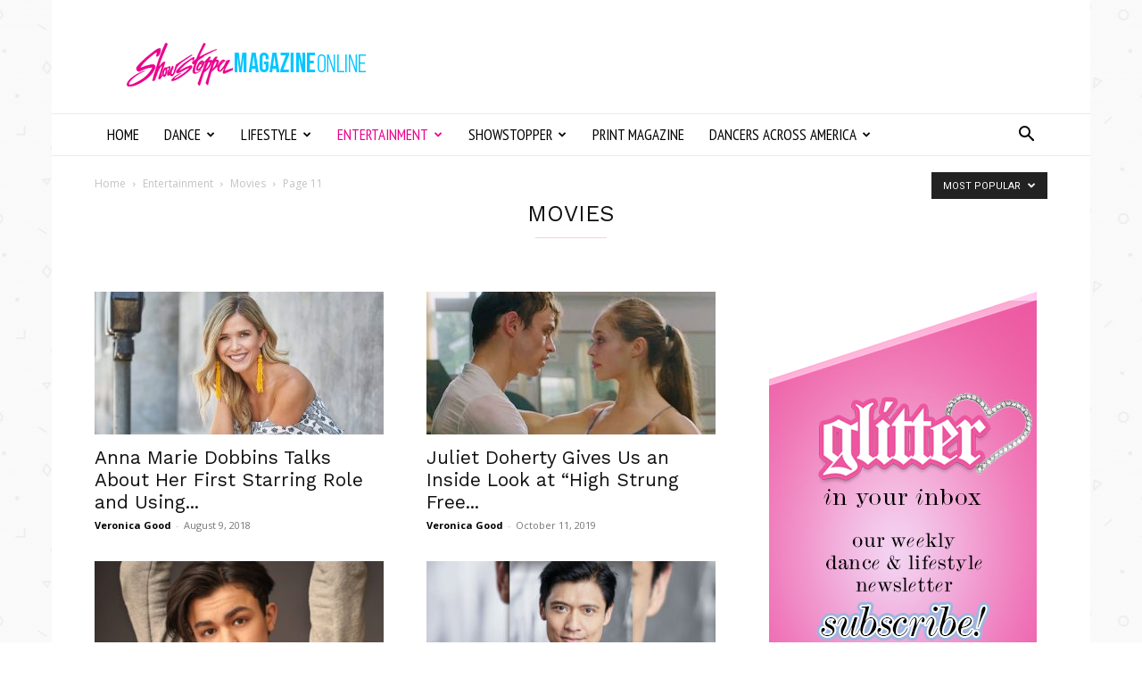

--- FILE ---
content_type: text/html; charset=UTF-8
request_url: https://showstopper.vip/category/entertainment/movies/page/11/?filter_by=popular
body_size: 20035
content:
<!doctype html >
<!--[if IE 8]>    <html class="ie8" lang="en"> <![endif]-->
<!--[if IE 9]>    <html class="ie9" lang="en"> <![endif]-->
<!--[if gt IE 8]><!--> <html lang="en"
 xmlns:fb="http://ogp.me/ns/fb#"> <!--<![endif]-->
<head>
    <title>Movies | Showstopper Magazine Online | Page 11</title>
    <meta charset="UTF-8" />
    <meta name="viewport" content="width=device-width, initial-scale=1.0">
    <link rel="pingback" href="https://showstopper.vip/xmlrpc.php" />
    <meta name='robots' content='max-image-preview:large' />
	<!-- Pixel Cat Facebook Pixel Code -->
	<script>
	!function(f,b,e,v,n,t,s){if(f.fbq)return;n=f.fbq=function(){n.callMethod?
	n.callMethod.apply(n,arguments):n.queue.push(arguments)};if(!f._fbq)f._fbq=n;
	n.push=n;n.loaded=!0;n.version='2.0';n.queue=[];t=b.createElement(e);t.async=!0;
	t.src=v;s=b.getElementsByTagName(e)[0];s.parentNode.insertBefore(t,s)}(window,
	document,'script','https://connect.facebook.net/en_US/fbevents.js' );
	fbq( 'init', '724931444304424' );	</script>
	<!-- DO NOT MODIFY -->
	<!-- End Facebook Pixel Code -->
	<link rel="icon" type="image/png" href="https://showstopper.vip/wp-content/uploads/2023/10/faviconstandard.png"><link rel='dns-prefetch' href='//platform-api.sharethis.com' />
<link rel='dns-prefetch' href='//maxcdn.bootstrapcdn.com' />
<link rel='dns-prefetch' href='//fonts.googleapis.com' />
<link rel="alternate" type="application/rss+xml" title="Showstopper Magazine Online &raquo; Feed" href="https://showstopper.vip/feed/" />
<link rel="alternate" type="application/rss+xml" title="Showstopper Magazine Online &raquo; Comments Feed" href="https://showstopper.vip/comments/feed/" />
<link rel="alternate" type="application/rss+xml" title="Showstopper Magazine Online &raquo; Movies Category Feed" href="https://showstopper.vip/category/entertainment/movies/feed/" />
<script type="text/javascript">
/* <![CDATA[ */
window._wpemojiSettings = {"baseUrl":"https:\/\/s.w.org\/images\/core\/emoji\/14.0.0\/72x72\/","ext":".png","svgUrl":"https:\/\/s.w.org\/images\/core\/emoji\/14.0.0\/svg\/","svgExt":".svg","source":{"concatemoji":"https:\/\/showstopper.vip\/wp-includes\/js\/wp-emoji-release.min.js?ver=6.4.7"}};
/*! This file is auto-generated */
!function(i,n){var o,s,e;function c(e){try{var t={supportTests:e,timestamp:(new Date).valueOf()};sessionStorage.setItem(o,JSON.stringify(t))}catch(e){}}function p(e,t,n){e.clearRect(0,0,e.canvas.width,e.canvas.height),e.fillText(t,0,0);var t=new Uint32Array(e.getImageData(0,0,e.canvas.width,e.canvas.height).data),r=(e.clearRect(0,0,e.canvas.width,e.canvas.height),e.fillText(n,0,0),new Uint32Array(e.getImageData(0,0,e.canvas.width,e.canvas.height).data));return t.every(function(e,t){return e===r[t]})}function u(e,t,n){switch(t){case"flag":return n(e,"\ud83c\udff3\ufe0f\u200d\u26a7\ufe0f","\ud83c\udff3\ufe0f\u200b\u26a7\ufe0f")?!1:!n(e,"\ud83c\uddfa\ud83c\uddf3","\ud83c\uddfa\u200b\ud83c\uddf3")&&!n(e,"\ud83c\udff4\udb40\udc67\udb40\udc62\udb40\udc65\udb40\udc6e\udb40\udc67\udb40\udc7f","\ud83c\udff4\u200b\udb40\udc67\u200b\udb40\udc62\u200b\udb40\udc65\u200b\udb40\udc6e\u200b\udb40\udc67\u200b\udb40\udc7f");case"emoji":return!n(e,"\ud83e\udef1\ud83c\udffb\u200d\ud83e\udef2\ud83c\udfff","\ud83e\udef1\ud83c\udffb\u200b\ud83e\udef2\ud83c\udfff")}return!1}function f(e,t,n){var r="undefined"!=typeof WorkerGlobalScope&&self instanceof WorkerGlobalScope?new OffscreenCanvas(300,150):i.createElement("canvas"),a=r.getContext("2d",{willReadFrequently:!0}),o=(a.textBaseline="top",a.font="600 32px Arial",{});return e.forEach(function(e){o[e]=t(a,e,n)}),o}function t(e){var t=i.createElement("script");t.src=e,t.defer=!0,i.head.appendChild(t)}"undefined"!=typeof Promise&&(o="wpEmojiSettingsSupports",s=["flag","emoji"],n.supports={everything:!0,everythingExceptFlag:!0},e=new Promise(function(e){i.addEventListener("DOMContentLoaded",e,{once:!0})}),new Promise(function(t){var n=function(){try{var e=JSON.parse(sessionStorage.getItem(o));if("object"==typeof e&&"number"==typeof e.timestamp&&(new Date).valueOf()<e.timestamp+604800&&"object"==typeof e.supportTests)return e.supportTests}catch(e){}return null}();if(!n){if("undefined"!=typeof Worker&&"undefined"!=typeof OffscreenCanvas&&"undefined"!=typeof URL&&URL.createObjectURL&&"undefined"!=typeof Blob)try{var e="postMessage("+f.toString()+"("+[JSON.stringify(s),u.toString(),p.toString()].join(",")+"));",r=new Blob([e],{type:"text/javascript"}),a=new Worker(URL.createObjectURL(r),{name:"wpTestEmojiSupports"});return void(a.onmessage=function(e){c(n=e.data),a.terminate(),t(n)})}catch(e){}c(n=f(s,u,p))}t(n)}).then(function(e){for(var t in e)n.supports[t]=e[t],n.supports.everything=n.supports.everything&&n.supports[t],"flag"!==t&&(n.supports.everythingExceptFlag=n.supports.everythingExceptFlag&&n.supports[t]);n.supports.everythingExceptFlag=n.supports.everythingExceptFlag&&!n.supports.flag,n.DOMReady=!1,n.readyCallback=function(){n.DOMReady=!0}}).then(function(){return e}).then(function(){var e;n.supports.everything||(n.readyCallback(),(e=n.source||{}).concatemoji?t(e.concatemoji):e.wpemoji&&e.twemoji&&(t(e.twemoji),t(e.wpemoji)))}))}((window,document),window._wpemojiSettings);
/* ]]> */
</script>
<link rel='stylesheet' id='sbi_styles-css' href='https://showstopper.vip/wp-content/plugins/instagram-feed/css/sbi-styles.min.css?ver=6.3.1' type='text/css' media='all' />
<style id='wp-emoji-styles-inline-css' type='text/css'>

	img.wp-smiley, img.emoji {
		display: inline !important;
		border: none !important;
		box-shadow: none !important;
		height: 1em !important;
		width: 1em !important;
		margin: 0 0.07em !important;
		vertical-align: -0.1em !important;
		background: none !important;
		padding: 0 !important;
	}
</style>
<link rel='stylesheet' id='ultimate_blocks-cgb-style-css-css' href='https://showstopper.vip/wp-content/plugins/ultimate-blocks/dist/blocks.style.build.css?ver=3.3.6' type='text/css' media='all' />
<link rel='stylesheet' id='qligg-swiper-css' href='https://showstopper.vip/wp-content/plugins/insta-gallery/assets/frontend/swiper/swiper.min.css?ver=4.2.6' type='text/css' media='all' />
<link rel='stylesheet' id='qligg-frontend-css' href='https://showstopper.vip/wp-content/plugins/insta-gallery/build/frontend/css/style.css?ver=4.2.6' type='text/css' media='all' />
<link rel='stylesheet' id='buttons-css' href='https://showstopper.vip/wp-includes/css/buttons.min.css?ver=6.4.7' type='text/css' media='all' />
<link rel='stylesheet' id='dashicons-css' href='https://showstopper.vip/wp-includes/css/dashicons.min.css?ver=6.4.7' type='text/css' media='all' />
<link rel='stylesheet' id='mediaelement-css' href='https://showstopper.vip/wp-includes/js/mediaelement/mediaelementplayer-legacy.min.css?ver=4.2.17' type='text/css' media='all' />
<link rel='stylesheet' id='wp-mediaelement-css' href='https://showstopper.vip/wp-includes/js/mediaelement/wp-mediaelement.min.css?ver=6.4.7' type='text/css' media='all' />
<link rel='stylesheet' id='media-views-css' href='https://showstopper.vip/wp-includes/css/media-views.min.css?ver=6.4.7' type='text/css' media='all' />
<link rel='stylesheet' id='wp-components-css' href='https://showstopper.vip/wp-includes/css/dist/components/style.min.css?ver=6.4.7' type='text/css' media='all' />
<link rel='stylesheet' id='wp-block-editor-css' href='https://showstopper.vip/wp-includes/css/dist/block-editor/style.min.css?ver=6.4.7' type='text/css' media='all' />
<link rel='stylesheet' id='wp-reusable-blocks-css' href='https://showstopper.vip/wp-includes/css/dist/reusable-blocks/style.min.css?ver=6.4.7' type='text/css' media='all' />
<link rel='stylesheet' id='wp-patterns-css' href='https://showstopper.vip/wp-includes/css/dist/patterns/style.min.css?ver=6.4.7' type='text/css' media='all' />
<link rel='stylesheet' id='wp-editor-css' href='https://showstopper.vip/wp-includes/css/dist/editor/style.min.css?ver=6.4.7' type='text/css' media='all' />
<link rel='stylesheet' id='qligg-backend-css' href='https://showstopper.vip/wp-content/plugins/insta-gallery/build/backend/css/style.css?ver=4.2.6' type='text/css' media='all' />
<link rel='stylesheet' id='liquid-block-speech-css' href='https://showstopper.vip/wp-content/plugins/liquid-speech-balloon/css/block.css?ver=6.4.7' type='text/css' media='all' />
<style id='classic-theme-styles-inline-css' type='text/css'>
/*! This file is auto-generated */
.wp-block-button__link{color:#fff;background-color:#32373c;border-radius:9999px;box-shadow:none;text-decoration:none;padding:calc(.667em + 2px) calc(1.333em + 2px);font-size:1.125em}.wp-block-file__button{background:#32373c;color:#fff;text-decoration:none}
</style>
<style id='global-styles-inline-css' type='text/css'>
body{--wp--preset--color--black: #000000;--wp--preset--color--cyan-bluish-gray: #abb8c3;--wp--preset--color--white: #ffffff;--wp--preset--color--pale-pink: #f78da7;--wp--preset--color--vivid-red: #cf2e2e;--wp--preset--color--luminous-vivid-orange: #ff6900;--wp--preset--color--luminous-vivid-amber: #fcb900;--wp--preset--color--light-green-cyan: #7bdcb5;--wp--preset--color--vivid-green-cyan: #00d084;--wp--preset--color--pale-cyan-blue: #8ed1fc;--wp--preset--color--vivid-cyan-blue: #0693e3;--wp--preset--color--vivid-purple: #9b51e0;--wp--preset--gradient--vivid-cyan-blue-to-vivid-purple: linear-gradient(135deg,rgba(6,147,227,1) 0%,rgb(155,81,224) 100%);--wp--preset--gradient--light-green-cyan-to-vivid-green-cyan: linear-gradient(135deg,rgb(122,220,180) 0%,rgb(0,208,130) 100%);--wp--preset--gradient--luminous-vivid-amber-to-luminous-vivid-orange: linear-gradient(135deg,rgba(252,185,0,1) 0%,rgba(255,105,0,1) 100%);--wp--preset--gradient--luminous-vivid-orange-to-vivid-red: linear-gradient(135deg,rgba(255,105,0,1) 0%,rgb(207,46,46) 100%);--wp--preset--gradient--very-light-gray-to-cyan-bluish-gray: linear-gradient(135deg,rgb(238,238,238) 0%,rgb(169,184,195) 100%);--wp--preset--gradient--cool-to-warm-spectrum: linear-gradient(135deg,rgb(74,234,220) 0%,rgb(151,120,209) 20%,rgb(207,42,186) 40%,rgb(238,44,130) 60%,rgb(251,105,98) 80%,rgb(254,248,76) 100%);--wp--preset--gradient--blush-light-purple: linear-gradient(135deg,rgb(255,206,236) 0%,rgb(152,150,240) 100%);--wp--preset--gradient--blush-bordeaux: linear-gradient(135deg,rgb(254,205,165) 0%,rgb(254,45,45) 50%,rgb(107,0,62) 100%);--wp--preset--gradient--luminous-dusk: linear-gradient(135deg,rgb(255,203,112) 0%,rgb(199,81,192) 50%,rgb(65,88,208) 100%);--wp--preset--gradient--pale-ocean: linear-gradient(135deg,rgb(255,245,203) 0%,rgb(182,227,212) 50%,rgb(51,167,181) 100%);--wp--preset--gradient--electric-grass: linear-gradient(135deg,rgb(202,248,128) 0%,rgb(113,206,126) 100%);--wp--preset--gradient--midnight: linear-gradient(135deg,rgb(2,3,129) 0%,rgb(40,116,252) 100%);--wp--preset--font-size--small: 11px;--wp--preset--font-size--medium: 20px;--wp--preset--font-size--large: 32px;--wp--preset--font-size--x-large: 42px;--wp--preset--font-size--regular: 15px;--wp--preset--font-size--larger: 50px;--wp--preset--spacing--20: 0.44rem;--wp--preset--spacing--30: 0.67rem;--wp--preset--spacing--40: 1rem;--wp--preset--spacing--50: 1.5rem;--wp--preset--spacing--60: 2.25rem;--wp--preset--spacing--70: 3.38rem;--wp--preset--spacing--80: 5.06rem;--wp--preset--shadow--natural: 6px 6px 9px rgba(0, 0, 0, 0.2);--wp--preset--shadow--deep: 12px 12px 50px rgba(0, 0, 0, 0.4);--wp--preset--shadow--sharp: 6px 6px 0px rgba(0, 0, 0, 0.2);--wp--preset--shadow--outlined: 6px 6px 0px -3px rgba(255, 255, 255, 1), 6px 6px rgba(0, 0, 0, 1);--wp--preset--shadow--crisp: 6px 6px 0px rgba(0, 0, 0, 1);}:where(.is-layout-flex){gap: 0.5em;}:where(.is-layout-grid){gap: 0.5em;}body .is-layout-flow > .alignleft{float: left;margin-inline-start: 0;margin-inline-end: 2em;}body .is-layout-flow > .alignright{float: right;margin-inline-start: 2em;margin-inline-end: 0;}body .is-layout-flow > .aligncenter{margin-left: auto !important;margin-right: auto !important;}body .is-layout-constrained > .alignleft{float: left;margin-inline-start: 0;margin-inline-end: 2em;}body .is-layout-constrained > .alignright{float: right;margin-inline-start: 2em;margin-inline-end: 0;}body .is-layout-constrained > .aligncenter{margin-left: auto !important;margin-right: auto !important;}body .is-layout-constrained > :where(:not(.alignleft):not(.alignright):not(.alignfull)){max-width: var(--wp--style--global--content-size);margin-left: auto !important;margin-right: auto !important;}body .is-layout-constrained > .alignwide{max-width: var(--wp--style--global--wide-size);}body .is-layout-flex{display: flex;}body .is-layout-flex{flex-wrap: wrap;align-items: center;}body .is-layout-flex > *{margin: 0;}body .is-layout-grid{display: grid;}body .is-layout-grid > *{margin: 0;}:where(.wp-block-columns.is-layout-flex){gap: 2em;}:where(.wp-block-columns.is-layout-grid){gap: 2em;}:where(.wp-block-post-template.is-layout-flex){gap: 1.25em;}:where(.wp-block-post-template.is-layout-grid){gap: 1.25em;}.has-black-color{color: var(--wp--preset--color--black) !important;}.has-cyan-bluish-gray-color{color: var(--wp--preset--color--cyan-bluish-gray) !important;}.has-white-color{color: var(--wp--preset--color--white) !important;}.has-pale-pink-color{color: var(--wp--preset--color--pale-pink) !important;}.has-vivid-red-color{color: var(--wp--preset--color--vivid-red) !important;}.has-luminous-vivid-orange-color{color: var(--wp--preset--color--luminous-vivid-orange) !important;}.has-luminous-vivid-amber-color{color: var(--wp--preset--color--luminous-vivid-amber) !important;}.has-light-green-cyan-color{color: var(--wp--preset--color--light-green-cyan) !important;}.has-vivid-green-cyan-color{color: var(--wp--preset--color--vivid-green-cyan) !important;}.has-pale-cyan-blue-color{color: var(--wp--preset--color--pale-cyan-blue) !important;}.has-vivid-cyan-blue-color{color: var(--wp--preset--color--vivid-cyan-blue) !important;}.has-vivid-purple-color{color: var(--wp--preset--color--vivid-purple) !important;}.has-black-background-color{background-color: var(--wp--preset--color--black) !important;}.has-cyan-bluish-gray-background-color{background-color: var(--wp--preset--color--cyan-bluish-gray) !important;}.has-white-background-color{background-color: var(--wp--preset--color--white) !important;}.has-pale-pink-background-color{background-color: var(--wp--preset--color--pale-pink) !important;}.has-vivid-red-background-color{background-color: var(--wp--preset--color--vivid-red) !important;}.has-luminous-vivid-orange-background-color{background-color: var(--wp--preset--color--luminous-vivid-orange) !important;}.has-luminous-vivid-amber-background-color{background-color: var(--wp--preset--color--luminous-vivid-amber) !important;}.has-light-green-cyan-background-color{background-color: var(--wp--preset--color--light-green-cyan) !important;}.has-vivid-green-cyan-background-color{background-color: var(--wp--preset--color--vivid-green-cyan) !important;}.has-pale-cyan-blue-background-color{background-color: var(--wp--preset--color--pale-cyan-blue) !important;}.has-vivid-cyan-blue-background-color{background-color: var(--wp--preset--color--vivid-cyan-blue) !important;}.has-vivid-purple-background-color{background-color: var(--wp--preset--color--vivid-purple) !important;}.has-black-border-color{border-color: var(--wp--preset--color--black) !important;}.has-cyan-bluish-gray-border-color{border-color: var(--wp--preset--color--cyan-bluish-gray) !important;}.has-white-border-color{border-color: var(--wp--preset--color--white) !important;}.has-pale-pink-border-color{border-color: var(--wp--preset--color--pale-pink) !important;}.has-vivid-red-border-color{border-color: var(--wp--preset--color--vivid-red) !important;}.has-luminous-vivid-orange-border-color{border-color: var(--wp--preset--color--luminous-vivid-orange) !important;}.has-luminous-vivid-amber-border-color{border-color: var(--wp--preset--color--luminous-vivid-amber) !important;}.has-light-green-cyan-border-color{border-color: var(--wp--preset--color--light-green-cyan) !important;}.has-vivid-green-cyan-border-color{border-color: var(--wp--preset--color--vivid-green-cyan) !important;}.has-pale-cyan-blue-border-color{border-color: var(--wp--preset--color--pale-cyan-blue) !important;}.has-vivid-cyan-blue-border-color{border-color: var(--wp--preset--color--vivid-cyan-blue) !important;}.has-vivid-purple-border-color{border-color: var(--wp--preset--color--vivid-purple) !important;}.has-vivid-cyan-blue-to-vivid-purple-gradient-background{background: var(--wp--preset--gradient--vivid-cyan-blue-to-vivid-purple) !important;}.has-light-green-cyan-to-vivid-green-cyan-gradient-background{background: var(--wp--preset--gradient--light-green-cyan-to-vivid-green-cyan) !important;}.has-luminous-vivid-amber-to-luminous-vivid-orange-gradient-background{background: var(--wp--preset--gradient--luminous-vivid-amber-to-luminous-vivid-orange) !important;}.has-luminous-vivid-orange-to-vivid-red-gradient-background{background: var(--wp--preset--gradient--luminous-vivid-orange-to-vivid-red) !important;}.has-very-light-gray-to-cyan-bluish-gray-gradient-background{background: var(--wp--preset--gradient--very-light-gray-to-cyan-bluish-gray) !important;}.has-cool-to-warm-spectrum-gradient-background{background: var(--wp--preset--gradient--cool-to-warm-spectrum) !important;}.has-blush-light-purple-gradient-background{background: var(--wp--preset--gradient--blush-light-purple) !important;}.has-blush-bordeaux-gradient-background{background: var(--wp--preset--gradient--blush-bordeaux) !important;}.has-luminous-dusk-gradient-background{background: var(--wp--preset--gradient--luminous-dusk) !important;}.has-pale-ocean-gradient-background{background: var(--wp--preset--gradient--pale-ocean) !important;}.has-electric-grass-gradient-background{background: var(--wp--preset--gradient--electric-grass) !important;}.has-midnight-gradient-background{background: var(--wp--preset--gradient--midnight) !important;}.has-small-font-size{font-size: var(--wp--preset--font-size--small) !important;}.has-medium-font-size{font-size: var(--wp--preset--font-size--medium) !important;}.has-large-font-size{font-size: var(--wp--preset--font-size--large) !important;}.has-x-large-font-size{font-size: var(--wp--preset--font-size--x-large) !important;}
.wp-block-navigation a:where(:not(.wp-element-button)){color: inherit;}
:where(.wp-block-post-template.is-layout-flex){gap: 1.25em;}:where(.wp-block-post-template.is-layout-grid){gap: 1.25em;}
:where(.wp-block-columns.is-layout-flex){gap: 2em;}:where(.wp-block-columns.is-layout-grid){gap: 2em;}
.wp-block-pullquote{font-size: 1.5em;line-height: 1.6;}
</style>
<link rel='stylesheet' id='ub-extension-style-css-css' href='https://showstopper.vip/wp-content/plugins/ultimate-blocks/src/extensions/style.css?ver=6.4.7' type='text/css' media='all' />
<link rel='stylesheet' id='mashsb-styles-css' href='https://showstopper.vip/wp-content/plugins/mashsharer/assets/css/mashsb.min.css?ver=3.8.9' type='text/css' media='all' />
<style id='mashsb-styles-inline-css' type='text/css'>
.mashsb-count {color:#cccccc;}@media only screen and (min-width:568px){.mashsb-buttons a {min-width: 177px;}}
</style>
<link rel='stylesheet' id='rs-plugin-settings-css' href='https://showstopper.vip/wp-content/plugins/revslider/public/assets/css/rs6.css?ver=6.4.11' type='text/css' media='all' />
<style id='rs-plugin-settings-inline-css' type='text/css'>
#rs-demo-id {}
</style>
<link rel='stylesheet' id='cff-css' href='https://showstopper.vip/wp-content/plugins/custom-facebook-feed/assets/css/cff-style.min.css?ver=4.2.4' type='text/css' media='all' />
<link rel='stylesheet' id='sb-font-awesome-css' href='https://maxcdn.bootstrapcdn.com/font-awesome/4.7.0/css/font-awesome.min.css?ver=6.4.7' type='text/css' media='all' />
<link rel='stylesheet' id='mc4wp-form-basic-css' href='https://showstopper.vip/wp-content/plugins/mailchimp-for-wp/assets/css/form-basic.css?ver=4.9.11' type='text/css' media='all' />
<link rel='stylesheet' id='td-plugin-newsletter-css' href='https://showstopper.vip/wp-content/plugins/td-newsletter/style.css?ver=12.6.2' type='text/css' media='all' />
<link rel='stylesheet' id='td-plugin-multi-purpose-css' href='https://showstopper.vip/wp-content/plugins/td-composer/td-multi-purpose/style.css?ver=3833ae26cf1f9d406448012ce1734aa1' type='text/css' media='all' />
<link rel='stylesheet' id='google-fonts-style-css' href='https://fonts.googleapis.com/css?family=PT+Sans+Narrow%3A400%2C600%7CPT+Sans+Caption%3A400%2C600%7CWork+Sans%3A400%2C600%7COpen+Sans%3A400%2C600%2C700%7CRoboto%3A400%2C500%2C700%2C600&#038;display=swap&#038;ver=12.6.2' type='text/css' media='all' />
<link rel='stylesheet' id='td-theme-css' href='https://showstopper.vip/wp-content/themes/Newspaper/style.css?ver=12.6.2' type='text/css' media='all' />
<style id='td-theme-inline-css' type='text/css'>@media (max-width:767px){.td-header-desktop-wrap{display:none}}@media (min-width:767px){.td-header-mobile-wrap{display:none}}</style>
<link rel='stylesheet' id='td-legacy-framework-front-style-css' href='https://showstopper.vip/wp-content/plugins/td-composer/legacy/Newspaper/assets/css/td_legacy_main.css?ver=3833ae26cf1f9d406448012ce1734aa1' type='text/css' media='all' />
<link rel='stylesheet' id='td-standard-pack-framework-front-style-css' href='https://showstopper.vip/wp-content/plugins/td-standard-pack/Newspaper/assets/css/td_standard_pack_main.css?ver=9c79b36358200da4c4662c5aa9454675' type='text/css' media='all' />
<link rel='stylesheet' id='td-theme-demo-style-css' href='https://showstopper.vip/wp-content/plugins/td-composer/legacy/Newspaper/includes/demos/lifestyle/demo_style.css?ver=12.6.2' type='text/css' media='all' />
<link rel='stylesheet' id='tdb_style_cloud_templates_front-css' href='https://showstopper.vip/wp-content/plugins/td-cloud-library/assets/css/tdb_main.css?ver=34c58173fa732974ccb0ca4df5ede162' type='text/css' media='all' />
<script type="text/javascript" src="https://showstopper.vip/wp-includes/js/jquery/jquery.min.js?ver=3.7.1" id="jquery-core-js"></script>
<script type="text/javascript" src="https://showstopper.vip/wp-includes/js/jquery/jquery-migrate.min.js?ver=3.4.1" id="jquery-migrate-js"></script>
<script type="text/javascript" id="mashsb-js-extra">
/* <![CDATA[ */
var mashsb = {"shares":"0","round_shares":"1","animate_shares":"0","dynamic_buttons":"0","share_url":"https:\/\/showstopper.vip\/annamariedobbins\/","title":"Anna+Marie+Dobbins+Talks+About+Her+First+Starring+Role+and+Using+Dance+to+Change+the+World","image":"https:\/\/showstopper.vip\/wp-content\/uploads\/2018\/08\/annemariedobbins.jpg","desc":"If you're a fan of thrillers and #majordrama, then you\u2019ve probably seen Anna Marie Dobbins in her latest Lifetime film, Stalked By My Doctor: Patient\u2019s Revenge. But, even if that\u2019s not your style, Anna Marie \u2026","hashtag":"goshowstopper","subscribe":"content","subscribe_url":"","activestatus":"1","singular":"0","twitter_popup":"1","refresh":"0","nonce":"6555428005","postid":"","servertime":"1769407112","ajaxurl":"https:\/\/showstopper.vip\/wp-admin\/admin-ajax.php"};
/* ]]> */
</script>
<script type="text/javascript" src="https://showstopper.vip/wp-content/plugins/mashsharer/assets/js/mashsb.min.js?ver=3.8.9" id="mashsb-js"></script>
<script type="text/javascript" src="https://showstopper.vip/wp-content/plugins/revslider/public/assets/js/rbtools.min.js?ver=6.4.8" id="tp-tools-js"></script>
<script type="text/javascript" src="https://showstopper.vip/wp-content/plugins/revslider/public/assets/js/rs6.min.js?ver=6.4.11" id="revmin-js"></script>
<script type="text/javascript" src="https://showstopper.vip/wp-content/plugins/mashshare-google-analytics/assets/js/mashga.min.js?ver=1.0.4" id="mashga-js"></script>
<script type="text/javascript" src="//platform-api.sharethis.com/js/sharethis.js#source=googleanalytics-wordpress#product=ga&amp;property=695d25e2ec3b27f578365647" id="googleanalytics-platform-sharethis-js"></script>
<link rel="https://api.w.org/" href="https://showstopper.vip/wp-json/" /><link rel="alternate" type="application/json" href="https://showstopper.vip/wp-json/wp/v2/categories/239" /><link rel="EditURI" type="application/rsd+xml" title="RSD" href="https://showstopper.vip/xmlrpc.php?rsd" />
<meta name="generator" content="WordPress 6.4.7" />
<meta property="fb:app_id" content="1658022224496694"/>			<meta property="fb:pages" content="198084450652" />
							<meta property="ia:markup_url" content="https://showstopper.vip/annamariedobbins/?ia_markup=1" />
						<link rel="amphtml" href="https://showstopper.vip/annamariedobbins/?amp_markup=1">
		<style type="text/css">.liquid-speech-balloon-00 .liquid-speech-balloon-avatar { background-image: url("https://showstopper.vip/wp-content/uploads/2024/05/Layer-3.jpg"); } .liquid-speech-balloon-01 .liquid-speech-balloon-avatar { background-image: url("https://showstopper.vip/wp-content/uploads/2024/05/Layer-4.jpg"); } .liquid-speech-balloon-02 .liquid-speech-balloon-avatar { background-image: url("https://showstopper.vip/wp-content/uploads/2024/05/Layer-5.jpg"); } .liquid-speech-balloon-03 .liquid-speech-balloon-avatar { background-image: url("https://showstopper.vip/wp-content/uploads/2024/05/Layer-6.jpg"); } .liquid-speech-balloon-04 .liquid-speech-balloon-avatar { background-image: url("https://showstopper.vip/wp-content/uploads/2024/05/crystal.png"); } </style>
	<!-- Global site tag (gtag.js) - Google Analytics -->
<script async src="https://www.googletagmanager.com/gtag/js?id=UA-90773520-1"></script>
<script>
  window.dataLayer = window.dataLayer || [];
  function gtag(){dataLayer.push(arguments);}
  gtag('js', new Date());

  gtag('config', 'UA-90773520-1');
</script>
<!--[if lt IE 9]><script src="https://cdnjs.cloudflare.com/ajax/libs/html5shiv/3.7.3/html5shiv.js"></script><![endif]-->
        <script>
        window.tdb_global_vars = {"wpRestUrl":"https:\/\/showstopper.vip\/wp-json\/","permalinkStructure":"\/%postname%\/"};
        window.tdb_p_autoload_vars = {"isAjax":false,"isAdminBarShowing":false,"autoloadScrollPercent":50};
    </script>
    
    <style id="tdb-global-colors">:root{--accent-color:#fff}</style>
	
      <meta name="onesignal" content="wordpress-plugin"/>
            <script>

      window.OneSignal = window.OneSignal || [];

      OneSignal.push( function() {
        OneSignal.SERVICE_WORKER_UPDATER_PATH = "OneSignalSDKUpdaterWorker.js.php";
                      OneSignal.SERVICE_WORKER_PATH = "OneSignalSDKWorker.js.php";
                      OneSignal.SERVICE_WORKER_PARAM = { scope: "/" };
        OneSignal.setDefaultNotificationUrl("https://showstopper.vip");
        var oneSignal_options = {};
        window._oneSignalInitOptions = oneSignal_options;

        oneSignal_options['wordpress'] = true;
oneSignal_options['appId'] = 'facb3e71-aa16-497b-9908-0e3e12e343f2';
oneSignal_options['allowLocalhostAsSecureOrigin'] = true;
oneSignal_options['welcomeNotification'] = { };
oneSignal_options['welcomeNotification']['disable'] = true;
oneSignal_options['path'] = "https://showstopper.vip/wp-content/plugins/onesignal-free-web-push-notifications/sdk_files/";
oneSignal_options['safari_web_id'] = "web.onesignal.auto.1e4cdd3c-fd67-4db9-823a-6a25dd50e774";
oneSignal_options['promptOptions'] = { };
                OneSignal.init(window._oneSignalInitOptions);
                      });

      function documentInitOneSignal() {
        var oneSignal_elements = document.getElementsByClassName("OneSignal-prompt");

        var oneSignalLinkClickHandler = function(event) { OneSignal.push(['registerForPushNotifications']); event.preventDefault(); };        for(var i = 0; i < oneSignal_elements.length; i++)
          oneSignal_elements[i].addEventListener('click', oneSignalLinkClickHandler, false);
      }

      if (document.readyState === 'complete') {
           documentInitOneSignal();
      }
      else {
           window.addEventListener("load", function(event){
               documentInitOneSignal();
          });
      }
    </script>
<meta name="generator" content="Powered by Slider Revolution 6.4.11 - responsive, Mobile-Friendly Slider Plugin for WordPress with comfortable drag and drop interface." />

<!-- JS generated by theme -->

<script>
    
    

	    var tdBlocksArray = []; //here we store all the items for the current page

	    // td_block class - each ajax block uses a object of this class for requests
	    function tdBlock() {
		    this.id = '';
		    this.block_type = 1; //block type id (1-234 etc)
		    this.atts = '';
		    this.td_column_number = '';
		    this.td_current_page = 1; //
		    this.post_count = 0; //from wp
		    this.found_posts = 0; //from wp
		    this.max_num_pages = 0; //from wp
		    this.td_filter_value = ''; //current live filter value
		    this.is_ajax_running = false;
		    this.td_user_action = ''; // load more or infinite loader (used by the animation)
		    this.header_color = '';
		    this.ajax_pagination_infinite_stop = ''; //show load more at page x
	    }

        // td_js_generator - mini detector
        ( function () {
            var htmlTag = document.getElementsByTagName("html")[0];

	        if ( navigator.userAgent.indexOf("MSIE 10.0") > -1 ) {
                htmlTag.className += ' ie10';
            }

            if ( !!navigator.userAgent.match(/Trident.*rv\:11\./) ) {
                htmlTag.className += ' ie11';
            }

	        if ( navigator.userAgent.indexOf("Edge") > -1 ) {
                htmlTag.className += ' ieEdge';
            }

            if ( /(iPad|iPhone|iPod)/g.test(navigator.userAgent) ) {
                htmlTag.className += ' td-md-is-ios';
            }

            var user_agent = navigator.userAgent.toLowerCase();
            if ( user_agent.indexOf("android") > -1 ) {
                htmlTag.className += ' td-md-is-android';
            }

            if ( -1 !== navigator.userAgent.indexOf('Mac OS X')  ) {
                htmlTag.className += ' td-md-is-os-x';
            }

            if ( /chrom(e|ium)/.test(navigator.userAgent.toLowerCase()) ) {
               htmlTag.className += ' td-md-is-chrome';
            }

            if ( -1 !== navigator.userAgent.indexOf('Firefox') ) {
                htmlTag.className += ' td-md-is-firefox';
            }

            if ( -1 !== navigator.userAgent.indexOf('Safari') && -1 === navigator.userAgent.indexOf('Chrome') ) {
                htmlTag.className += ' td-md-is-safari';
            }

            if( -1 !== navigator.userAgent.indexOf('IEMobile') ){
                htmlTag.className += ' td-md-is-iemobile';
            }

        })();

        var tdLocalCache = {};

        ( function () {
            "use strict";

            tdLocalCache = {
                data: {},
                remove: function (resource_id) {
                    delete tdLocalCache.data[resource_id];
                },
                exist: function (resource_id) {
                    return tdLocalCache.data.hasOwnProperty(resource_id) && tdLocalCache.data[resource_id] !== null;
                },
                get: function (resource_id) {
                    return tdLocalCache.data[resource_id];
                },
                set: function (resource_id, cachedData) {
                    tdLocalCache.remove(resource_id);
                    tdLocalCache.data[resource_id] = cachedData;
                }
            };
        })();

    
    
var td_viewport_interval_list=[{"limitBottom":767,"sidebarWidth":228},{"limitBottom":1018,"sidebarWidth":300},{"limitBottom":1140,"sidebarWidth":324}];
var td_animation_stack_effect="type0";
var tds_animation_stack=true;
var td_animation_stack_specific_selectors=".entry-thumb, img, .td-lazy-img";
var td_animation_stack_general_selectors=".td-animation-stack img, .td-animation-stack .entry-thumb, .post img, .td-animation-stack .td-lazy-img";
var tdc_is_installed="yes";
var td_ajax_url="https:\/\/showstopper.vip\/wp-admin\/admin-ajax.php?td_theme_name=Newspaper&v=12.6.2";
var td_get_template_directory_uri="https:\/\/showstopper.vip\/wp-content\/plugins\/td-composer\/legacy\/common";
var tds_snap_menu="snap";
var tds_logo_on_sticky="";
var tds_header_style="";
var td_please_wait="Please wait...";
var td_email_user_pass_incorrect="User or password incorrect!";
var td_email_user_incorrect="Email or username incorrect!";
var td_email_incorrect="Email incorrect!";
var td_user_incorrect="Username incorrect!";
var td_email_user_empty="Email or username empty!";
var td_pass_empty="Pass empty!";
var td_pass_pattern_incorrect="Invalid Pass Pattern!";
var td_retype_pass_incorrect="Retyped Pass incorrect!";
var tds_more_articles_on_post_enable="";
var tds_more_articles_on_post_time_to_wait="";
var tds_more_articles_on_post_pages_distance_from_top=0;
var tds_captcha="";
var tds_theme_color_site_wide="#ec008c";
var tds_smart_sidebar="enabled";
var tdThemeName="Newspaper";
var tdThemeNameWl="Newspaper";
var td_magnific_popup_translation_tPrev="Previous (Left arrow key)";
var td_magnific_popup_translation_tNext="Next (Right arrow key)";
var td_magnific_popup_translation_tCounter="%curr% of %total%";
var td_magnific_popup_translation_ajax_tError="The content from %url% could not be loaded.";
var td_magnific_popup_translation_image_tError="The image #%curr% could not be loaded.";
var tdBlockNonce="b81e2a8737";
var tdMobileMenu="enabled";
var tdMobileSearch="enabled";
var tdDateNamesI18n={"month_names":["January","February","March","April","May","June","July","August","September","October","November","December"],"month_names_short":["Jan","Feb","Mar","Apr","May","Jun","Jul","Aug","Sep","Oct","Nov","Dec"],"day_names":["Sunday","Monday","Tuesday","Wednesday","Thursday","Friday","Saturday"],"day_names_short":["Sun","Mon","Tue","Wed","Thu","Fri","Sat"]};
var tdb_modal_confirm="Save";
var tdb_modal_cancel="Cancel";
var tdb_modal_confirm_alt="Yes";
var tdb_modal_cancel_alt="No";
var td_ad_background_click_link="";
var td_ad_background_click_target="";
</script>


<!-- Header style compiled by theme -->

<style>.td-menu-background,.td-search-background{background-image:url('https://showstopper.vip/wp-content/uploads/2018/03/Pattern-631x451.png')}ul.sf-menu>.menu-item>a{font-family:"PT Sans Narrow";font-size:17px;font-weight:500}.sf-menu ul .menu-item a{font-family:"PT Sans Narrow";font-size:17px;font-weight:500}.td-page-title,.td-category-title-holder .td-page-title{font-family:"Work Sans";font-size:25px;font-weight:500}.white-popup-block:before{background-image:url('https://showstopper.vip/wp-content/uploads/2018/03/Pattern-631x451.png')}:root{--td_theme_color:#ec008c;--td_slider_text:rgba(236,0,140,0.7);--td_mobile_menu_color:#ffffff;--td_mobile_icons_color:#ec008c;--td_mobile_gradient_one_mob:rgba(255,255,255,0.8);--td_mobile_gradient_two_mob:#ffffff;--td_mobile_text_active_color:#ec008c;--td_mobile_text_color:#000000}.td-header-style-12 .td-header-menu-wrap-full,.td-header-style-12 .td-affix,.td-grid-style-1.td-hover-1 .td-big-grid-post:hover .td-post-category,.td-grid-style-5.td-hover-1 .td-big-grid-post:hover .td-post-category,.td_category_template_3 .td-current-sub-category,.td_category_template_8 .td-category-header .td-category a.td-current-sub-category,.td_category_template_4 .td-category-siblings .td-category a:hover,.td_block_big_grid_9.td-grid-style-1 .td-post-category,.td_block_big_grid_9.td-grid-style-5 .td-post-category,.td-grid-style-6.td-hover-1 .td-module-thumb:after,.tdm-menu-active-style5 .td-header-menu-wrap .sf-menu>.current-menu-item>a,.tdm-menu-active-style5 .td-header-menu-wrap .sf-menu>.current-menu-ancestor>a,.tdm-menu-active-style5 .td-header-menu-wrap .sf-menu>.current-category-ancestor>a,.tdm-menu-active-style5 .td-header-menu-wrap .sf-menu>li>a:hover,.tdm-menu-active-style5 .td-header-menu-wrap .sf-menu>.sfHover>a{background-color:#ec008c}.td_mega_menu_sub_cats .cur-sub-cat,.td-mega-span h3 a:hover,.td_mod_mega_menu:hover .entry-title a,.header-search-wrap .result-msg a:hover,.td-header-top-menu .td-drop-down-search .td_module_wrap:hover .entry-title a,.td-header-top-menu .td-icon-search:hover,.td-header-wrap .result-msg a:hover,.top-header-menu li a:hover,.top-header-menu .current-menu-item>a,.top-header-menu .current-menu-ancestor>a,.top-header-menu .current-category-ancestor>a,.td-social-icon-wrap>a:hover,.td-header-sp-top-widget .td-social-icon-wrap a:hover,.td_mod_related_posts:hover h3>a,.td-post-template-11 .td-related-title .td-related-left:hover,.td-post-template-11 .td-related-title .td-related-right:hover,.td-post-template-11 .td-related-title .td-cur-simple-item,.td-post-template-11 .td_block_related_posts .td-next-prev-wrap a:hover,.td-category-header .td-pulldown-category-filter-link:hover,.td-category-siblings .td-subcat-dropdown a:hover,.td-category-siblings .td-subcat-dropdown a.td-current-sub-category,.footer-text-wrap .footer-email-wrap a,.footer-social-wrap a:hover,.td_module_17 .td-read-more a:hover,.td_module_18 .td-read-more a:hover,.td_module_19 .td-post-author-name a:hover,.td-pulldown-syle-2 .td-subcat-dropdown:hover .td-subcat-more span,.td-pulldown-syle-2 .td-subcat-dropdown:hover .td-subcat-more i,.td-pulldown-syle-3 .td-subcat-dropdown:hover .td-subcat-more span,.td-pulldown-syle-3 .td-subcat-dropdown:hover .td-subcat-more i,.tdm-menu-active-style3 .tdm-header.td-header-wrap .sf-menu>.current-category-ancestor>a,.tdm-menu-active-style3 .tdm-header.td-header-wrap .sf-menu>.current-menu-ancestor>a,.tdm-menu-active-style3 .tdm-header.td-header-wrap .sf-menu>.current-menu-item>a,.tdm-menu-active-style3 .tdm-header.td-header-wrap .sf-menu>.sfHover>a,.tdm-menu-active-style3 .tdm-header.td-header-wrap .sf-menu>li>a:hover{color:#ec008c}.td-mega-menu-page .wpb_content_element ul li a:hover,.td-theme-wrap .td-aj-search-results .td_module_wrap:hover .entry-title a,.td-theme-wrap .header-search-wrap .result-msg a:hover{color:#ec008c!important}.td_category_template_8 .td-category-header .td-category a.td-current-sub-category,.td_category_template_4 .td-category-siblings .td-category a:hover,.tdm-menu-active-style4 .tdm-header .sf-menu>.current-menu-item>a,.tdm-menu-active-style4 .tdm-header .sf-menu>.current-menu-ancestor>a,.tdm-menu-active-style4 .tdm-header .sf-menu>.current-category-ancestor>a,.tdm-menu-active-style4 .tdm-header .sf-menu>li>a:hover,.tdm-menu-active-style4 .tdm-header .sf-menu>.sfHover>a{border-color:#ec008c}.td-header-wrap .td-header-top-menu-full,.td-header-wrap .top-header-menu .sub-menu,.tdm-header-style-1.td-header-wrap .td-header-top-menu-full,.tdm-header-style-1.td-header-wrap .top-header-menu .sub-menu,.tdm-header-style-2.td-header-wrap .td-header-top-menu-full,.tdm-header-style-2.td-header-wrap .top-header-menu .sub-menu,.tdm-header-style-3.td-header-wrap .td-header-top-menu-full,.tdm-header-style-3.td-header-wrap .top-header-menu .sub-menu{background-color:rgba(10,10,10,0.01)}.td-header-style-8 .td-header-top-menu-full{background-color:transparent}.td-header-style-8 .td-header-top-menu-full .td-header-top-menu{background-color:rgba(10,10,10,0.01);padding-left:15px;padding-right:15px}.td-header-wrap .td-header-top-menu-full .td-header-top-menu,.td-header-wrap .td-header-top-menu-full{border-bottom:none}.sf-menu>.current-menu-item>a:after,.sf-menu>.current-menu-ancestor>a:after,.sf-menu>.current-category-ancestor>a:after,.sf-menu>li:hover>a:after,.sf-menu>.sfHover>a:after,.td_block_mega_menu .td-next-prev-wrap a:hover,.td-mega-span .td-post-category:hover,.td-header-wrap .black-menu .sf-menu>li>a:hover,.td-header-wrap .black-menu .sf-menu>.current-menu-ancestor>a,.td-header-wrap .black-menu .sf-menu>.sfHover>a,.td-header-wrap .black-menu .sf-menu>.current-menu-item>a,.td-header-wrap .black-menu .sf-menu>.current-menu-ancestor>a,.td-header-wrap .black-menu .sf-menu>.current-category-ancestor>a,.tdm-menu-active-style5 .tdm-header .td-header-menu-wrap .sf-menu>.current-menu-item>a,.tdm-menu-active-style5 .tdm-header .td-header-menu-wrap .sf-menu>.current-menu-ancestor>a,.tdm-menu-active-style5 .tdm-header .td-header-menu-wrap .sf-menu>.current-category-ancestor>a,.tdm-menu-active-style5 .tdm-header .td-header-menu-wrap .sf-menu>li>a:hover,.tdm-menu-active-style5 .tdm-header .td-header-menu-wrap .sf-menu>.sfHover>a{background-color:#ec008c}.td_block_mega_menu .td-next-prev-wrap a:hover,.tdm-menu-active-style4 .tdm-header .sf-menu>.current-menu-item>a,.tdm-menu-active-style4 .tdm-header .sf-menu>.current-menu-ancestor>a,.tdm-menu-active-style4 .tdm-header .sf-menu>.current-category-ancestor>a,.tdm-menu-active-style4 .tdm-header .sf-menu>li>a:hover,.tdm-menu-active-style4 .tdm-header .sf-menu>.sfHover>a{border-color:#ec008c}.header-search-wrap .td-drop-down-search:before{border-color:transparent transparent #ec008c transparent}.td_mega_menu_sub_cats .cur-sub-cat,.td_mod_mega_menu:hover .entry-title a,.td-theme-wrap .sf-menu ul .td-menu-item>a:hover,.td-theme-wrap .sf-menu ul .sfHover>a,.td-theme-wrap .sf-menu ul .current-menu-ancestor>a,.td-theme-wrap .sf-menu ul .current-category-ancestor>a,.td-theme-wrap .sf-menu ul .current-menu-item>a,.tdm-menu-active-style3 .tdm-header.td-header-wrap .sf-menu>.current-menu-item>a,.tdm-menu-active-style3 .tdm-header.td-header-wrap .sf-menu>.current-menu-ancestor>a,.tdm-menu-active-style3 .tdm-header.td-header-wrap .sf-menu>.current-category-ancestor>a,.tdm-menu-active-style3 .tdm-header.td-header-wrap .sf-menu>li>a:hover,.tdm-menu-active-style3 .tdm-header.td-header-wrap .sf-menu>.sfHover>a{color:#ec008c}ul.sf-menu>.td-menu-item>a,.td-theme-wrap .td-header-menu-social{font-family:"PT Sans Narrow";font-size:17px;font-weight:500}.sf-menu ul .td-menu-item a{font-family:"PT Sans Narrow";font-size:17px;font-weight:500}.td-affix .sf-menu>.current-menu-item>a:after,.td-affix .sf-menu>.current-menu-ancestor>a:after,.td-affix .sf-menu>.current-category-ancestor>a:after,.td-affix .sf-menu>li:hover>a:after,.td-affix .sf-menu>.sfHover>a:after,.td-header-wrap .td-affix .black-menu .sf-menu>li>a:hover,.td-header-wrap .td-affix .black-menu .sf-menu>.current-menu-ancestor>a,.td-header-wrap .td-affix .black-menu .sf-menu>.sfHover>a,.td-affix .header-search-wrap .td-drop-down-search:after,.td-affix .header-search-wrap .td-drop-down-search .btn:hover,.td-header-wrap .td-affix .black-menu .sf-menu>.current-menu-item>a,.td-header-wrap .td-affix .black-menu .sf-menu>.current-menu-ancestor>a,.td-header-wrap .td-affix .black-menu .sf-menu>.current-category-ancestor>a,.tdm-menu-active-style5 .tdm-header .td-header-menu-wrap.td-affix .sf-menu>.current-menu-item>a,.tdm-menu-active-style5 .tdm-header .td-header-menu-wrap.td-affix .sf-menu>.current-menu-ancestor>a,.tdm-menu-active-style5 .tdm-header .td-header-menu-wrap.td-affix .sf-menu>.current-category-ancestor>a,.tdm-menu-active-style5 .tdm-header .td-header-menu-wrap.td-affix .sf-menu>li>a:hover,.tdm-menu-active-style5 .tdm-header .td-header-menu-wrap.td-affix .sf-menu>.sfHover>a{background-color:#ec008c}.td-affix .header-search-wrap .td-drop-down-search:before{border-color:transparent transparent #ec008c transparent}.tdm-menu-active-style4 .tdm-header .td-affix .sf-menu>.current-menu-item>a,.tdm-menu-active-style4 .tdm-header .td-affix .sf-menu>.current-menu-ancestor>a,.tdm-menu-active-style4 .tdm-header .td-affix .sf-menu>.current-category-ancestor>a,.tdm-menu-active-style4 .tdm-header .td-affix .sf-menu>li>a:hover,.tdm-menu-active-style4 .tdm-header .td-affix .sf-menu>.sfHover>a{border-color:#ec008c}.td-theme-wrap .td-affix .sf-menu ul .td-menu-item>a:hover,.td-theme-wrap .td-affix .sf-menu ul .sfHover>a,.td-theme-wrap .td-affix .sf-menu ul .current-menu-ancestor>a,.td-theme-wrap .td-affix .sf-menu ul .current-category-ancestor>a,.td-theme-wrap .td-affix .sf-menu ul .current-menu-item>a,.tdm-menu-active-style3 .tdm-header .td-affix .sf-menu>.current-menu-item>a,.tdm-menu-active-style3 .tdm-header .td-affix .sf-menu>.current-menu-ancestor>a,.tdm-menu-active-style3 .tdm-header .td-affix .sf-menu>.current-category-ancestor>a,.tdm-menu-active-style3 .tdm-header .td-affix .sf-menu>li>a:hover,.tdm-menu-active-style3 .tdm-header .td-affix .sf-menu>.sfHover>a{color:#ec008c}.td-header-wrap .td-header-menu-social .td-social-icon-wrap a{color:#ec008c}.td-theme-wrap .td_mod_mega_menu:hover .entry-title a,.td-theme-wrap .sf-menu .td_mega_menu_sub_cats .cur-sub-cat{color:#ec008c}.td-theme-wrap .sf-menu .td-mega-menu .td-post-category:hover,.td-theme-wrap .td-mega-menu .td-next-prev-wrap a:hover{background-color:#ec008c}.td-theme-wrap .td-mega-menu .td-next-prev-wrap a:hover{border-color:#ec008c}.td-theme-wrap .header-search-wrap .td-drop-down-search .btn{background-color:#ec008c}.td-theme-wrap .header-search-wrap .td-drop-down-search .btn:hover,.td-theme-wrap .td-aj-search-results .td_module_wrap:hover .entry-title a,.td-theme-wrap .header-search-wrap .result-msg a:hover{color:#ec008c!important}.td-theme-wrap .sf-menu .td-normal-menu .td-menu-item>a:hover,.td-theme-wrap .sf-menu .td-normal-menu .sfHover>a,.td-theme-wrap .sf-menu .td-normal-menu .current-menu-ancestor>a,.td-theme-wrap .sf-menu .td-normal-menu .current-category-ancestor>a,.td-theme-wrap .sf-menu .td-normal-menu .current-menu-item>a{color:#ec008c}.td-footer-wrapper,.td-footer-wrapper .td_block_template_7 .td-block-title>*,.td-footer-wrapper .td_block_template_17 .td-block-title,.td-footer-wrapper .td-block-title-wrap .td-wrapper-pulldown-filter{background-color:#a5e5fc}.td-footer-wrapper,.td-footer-wrapper a,.td-footer-wrapper .block-title a,.td-footer-wrapper .block-title span,.td-footer-wrapper .block-title label,.td-footer-wrapper .td-excerpt,.td-footer-wrapper .td-post-author-name span,.td-footer-wrapper .td-post-date,.td-footer-wrapper .td-social-style3 .td_social_type a,.td-footer-wrapper .td-social-style3,.td-footer-wrapper .td-social-style4 .td_social_type a,.td-footer-wrapper .td-social-style4,.td-footer-wrapper .td-social-style9,.td-footer-wrapper .td-social-style10,.td-footer-wrapper .td-social-style2 .td_social_type a,.td-footer-wrapper .td-social-style8 .td_social_type a,.td-footer-wrapper .td-social-style2 .td_social_type,.td-footer-wrapper .td-social-style8 .td_social_type,.td-footer-template-13 .td-social-name,.td-footer-wrapper .td_block_template_7 .td-block-title>*{color:rgba(255,255,255,0.98)}.td-footer-wrapper .widget_calendar th,.td-footer-wrapper .widget_calendar td,.td-footer-wrapper .td-social-style2 .td_social_type .td-social-box,.td-footer-wrapper .td-social-style8 .td_social_type .td-social-box,.td-social-style-2 .td-icon-font:after{border-color:rgba(255,255,255,0.98)}.td-footer-wrapper .td-module-comments a,.td-footer-wrapper .td-post-category,.td-footer-wrapper .td-slide-meta .td-post-author-name span,.td-footer-wrapper .td-slide-meta .td-post-date{color:#fff}.td-footer-bottom-full .td-container::before{background-color:rgba(255,255,255,0.98)}.td-footer-wrapper .footer-social-wrap .td-icon-font{color:#ffffff}.td-footer-wrapper .footer-social-wrap i.td-icon-font:hover{color:#ec008c}.td-sub-footer-container{background-color:#a5e5fc}.td-sub-footer-container,.td-subfooter-menu li a{color:#ffffff}.td-subfooter-menu li a:hover{color:#ec008c}.td-footer-wrapper .block-title>span,.td-footer-wrapper .block-title>a,.td-footer-wrapper .widgettitle,.td-theme-wrap .td-footer-wrapper .td-container .td-block-title>*,.td-theme-wrap .td-footer-wrapper .td_block_template_6 .td-block-title:before{color:#0a0a0a}.td-footer-wrapper::before{background-position:center center}.td-footer-wrapper::before{opacity:100}.block-title>span,.block-title>a,.widgettitle,body .td-trending-now-title,.wpb_tabs li a,.vc_tta-container .vc_tta-color-grey.vc_tta-tabs-position-top.vc_tta-style-classic .vc_tta-tabs-container .vc_tta-tab>a,.td-theme-wrap .td-related-title a,.woocommerce div.product .woocommerce-tabs ul.tabs li a,.woocommerce .product .products h2:not(.woocommerce-loop-product__title),.td-theme-wrap .td-block-title{font-family:"PT Sans Caption";font-size:15px;font-weight:normal;text-transform:uppercase}.td_mod_mega_menu .item-details a{font-family:"PT Sans Narrow";font-size:17px;font-weight:500}.td_mega_menu_sub_cats .block-mega-child-cats a{font-family:"PT Sans Narrow";font-size:17px;font-weight:500;text-transform:uppercase}.td_module_wrap .td-module-title{font-family:"Work Sans"}.td_block_trending_now .entry-title,.td-theme-slider .td-module-title,.td-big-grid-post .entry-title{font-family:"Work Sans"}.td-post-template-12 .td-post-header .entry-title{font-family:"PT Sans Narrow";font-size:50px;font-style:italic;font-weight:300}.footer-text-wrap{font-family:"PT Sans Narrow";font-size:18px;font-weight:600}.td-sub-footer-copy{font-family:"PT Sans Narrow";font-size:18px;font-weight:bold}.td-sub-footer-menu ul li a{font-size:18px;font-weight:bold}body{background-image:url("https://showstopper.vip/wp-content/uploads/2018/03/Pattern-631x451.png");background-position:center top;background-attachment:fixed}.td-menu-background,.td-search-background{background-image:url('https://showstopper.vip/wp-content/uploads/2018/03/Pattern-631x451.png')}ul.sf-menu>.menu-item>a{font-family:"PT Sans Narrow";font-size:17px;font-weight:500}.sf-menu ul .menu-item a{font-family:"PT Sans Narrow";font-size:17px;font-weight:500}.td-page-title,.td-category-title-holder .td-page-title{font-family:"Work Sans";font-size:25px;font-weight:500}.white-popup-block:before{background-image:url('https://showstopper.vip/wp-content/uploads/2018/03/Pattern-631x451.png')}:root{--td_theme_color:#ec008c;--td_slider_text:rgba(236,0,140,0.7);--td_mobile_menu_color:#ffffff;--td_mobile_icons_color:#ec008c;--td_mobile_gradient_one_mob:rgba(255,255,255,0.8);--td_mobile_gradient_two_mob:#ffffff;--td_mobile_text_active_color:#ec008c;--td_mobile_text_color:#000000}.td-header-style-12 .td-header-menu-wrap-full,.td-header-style-12 .td-affix,.td-grid-style-1.td-hover-1 .td-big-grid-post:hover .td-post-category,.td-grid-style-5.td-hover-1 .td-big-grid-post:hover .td-post-category,.td_category_template_3 .td-current-sub-category,.td_category_template_8 .td-category-header .td-category a.td-current-sub-category,.td_category_template_4 .td-category-siblings .td-category a:hover,.td_block_big_grid_9.td-grid-style-1 .td-post-category,.td_block_big_grid_9.td-grid-style-5 .td-post-category,.td-grid-style-6.td-hover-1 .td-module-thumb:after,.tdm-menu-active-style5 .td-header-menu-wrap .sf-menu>.current-menu-item>a,.tdm-menu-active-style5 .td-header-menu-wrap .sf-menu>.current-menu-ancestor>a,.tdm-menu-active-style5 .td-header-menu-wrap .sf-menu>.current-category-ancestor>a,.tdm-menu-active-style5 .td-header-menu-wrap .sf-menu>li>a:hover,.tdm-menu-active-style5 .td-header-menu-wrap .sf-menu>.sfHover>a{background-color:#ec008c}.td_mega_menu_sub_cats .cur-sub-cat,.td-mega-span h3 a:hover,.td_mod_mega_menu:hover .entry-title a,.header-search-wrap .result-msg a:hover,.td-header-top-menu .td-drop-down-search .td_module_wrap:hover .entry-title a,.td-header-top-menu .td-icon-search:hover,.td-header-wrap .result-msg a:hover,.top-header-menu li a:hover,.top-header-menu .current-menu-item>a,.top-header-menu .current-menu-ancestor>a,.top-header-menu .current-category-ancestor>a,.td-social-icon-wrap>a:hover,.td-header-sp-top-widget .td-social-icon-wrap a:hover,.td_mod_related_posts:hover h3>a,.td-post-template-11 .td-related-title .td-related-left:hover,.td-post-template-11 .td-related-title .td-related-right:hover,.td-post-template-11 .td-related-title .td-cur-simple-item,.td-post-template-11 .td_block_related_posts .td-next-prev-wrap a:hover,.td-category-header .td-pulldown-category-filter-link:hover,.td-category-siblings .td-subcat-dropdown a:hover,.td-category-siblings .td-subcat-dropdown a.td-current-sub-category,.footer-text-wrap .footer-email-wrap a,.footer-social-wrap a:hover,.td_module_17 .td-read-more a:hover,.td_module_18 .td-read-more a:hover,.td_module_19 .td-post-author-name a:hover,.td-pulldown-syle-2 .td-subcat-dropdown:hover .td-subcat-more span,.td-pulldown-syle-2 .td-subcat-dropdown:hover .td-subcat-more i,.td-pulldown-syle-3 .td-subcat-dropdown:hover .td-subcat-more span,.td-pulldown-syle-3 .td-subcat-dropdown:hover .td-subcat-more i,.tdm-menu-active-style3 .tdm-header.td-header-wrap .sf-menu>.current-category-ancestor>a,.tdm-menu-active-style3 .tdm-header.td-header-wrap .sf-menu>.current-menu-ancestor>a,.tdm-menu-active-style3 .tdm-header.td-header-wrap .sf-menu>.current-menu-item>a,.tdm-menu-active-style3 .tdm-header.td-header-wrap .sf-menu>.sfHover>a,.tdm-menu-active-style3 .tdm-header.td-header-wrap .sf-menu>li>a:hover{color:#ec008c}.td-mega-menu-page .wpb_content_element ul li a:hover,.td-theme-wrap .td-aj-search-results .td_module_wrap:hover .entry-title a,.td-theme-wrap .header-search-wrap .result-msg a:hover{color:#ec008c!important}.td_category_template_8 .td-category-header .td-category a.td-current-sub-category,.td_category_template_4 .td-category-siblings .td-category a:hover,.tdm-menu-active-style4 .tdm-header .sf-menu>.current-menu-item>a,.tdm-menu-active-style4 .tdm-header .sf-menu>.current-menu-ancestor>a,.tdm-menu-active-style4 .tdm-header .sf-menu>.current-category-ancestor>a,.tdm-menu-active-style4 .tdm-header .sf-menu>li>a:hover,.tdm-menu-active-style4 .tdm-header .sf-menu>.sfHover>a{border-color:#ec008c}.td-header-wrap .td-header-top-menu-full,.td-header-wrap .top-header-menu .sub-menu,.tdm-header-style-1.td-header-wrap .td-header-top-menu-full,.tdm-header-style-1.td-header-wrap .top-header-menu .sub-menu,.tdm-header-style-2.td-header-wrap .td-header-top-menu-full,.tdm-header-style-2.td-header-wrap .top-header-menu .sub-menu,.tdm-header-style-3.td-header-wrap .td-header-top-menu-full,.tdm-header-style-3.td-header-wrap .top-header-menu .sub-menu{background-color:rgba(10,10,10,0.01)}.td-header-style-8 .td-header-top-menu-full{background-color:transparent}.td-header-style-8 .td-header-top-menu-full .td-header-top-menu{background-color:rgba(10,10,10,0.01);padding-left:15px;padding-right:15px}.td-header-wrap .td-header-top-menu-full .td-header-top-menu,.td-header-wrap .td-header-top-menu-full{border-bottom:none}.sf-menu>.current-menu-item>a:after,.sf-menu>.current-menu-ancestor>a:after,.sf-menu>.current-category-ancestor>a:after,.sf-menu>li:hover>a:after,.sf-menu>.sfHover>a:after,.td_block_mega_menu .td-next-prev-wrap a:hover,.td-mega-span .td-post-category:hover,.td-header-wrap .black-menu .sf-menu>li>a:hover,.td-header-wrap .black-menu .sf-menu>.current-menu-ancestor>a,.td-header-wrap .black-menu .sf-menu>.sfHover>a,.td-header-wrap .black-menu .sf-menu>.current-menu-item>a,.td-header-wrap .black-menu .sf-menu>.current-menu-ancestor>a,.td-header-wrap .black-menu .sf-menu>.current-category-ancestor>a,.tdm-menu-active-style5 .tdm-header .td-header-menu-wrap .sf-menu>.current-menu-item>a,.tdm-menu-active-style5 .tdm-header .td-header-menu-wrap .sf-menu>.current-menu-ancestor>a,.tdm-menu-active-style5 .tdm-header .td-header-menu-wrap .sf-menu>.current-category-ancestor>a,.tdm-menu-active-style5 .tdm-header .td-header-menu-wrap .sf-menu>li>a:hover,.tdm-menu-active-style5 .tdm-header .td-header-menu-wrap .sf-menu>.sfHover>a{background-color:#ec008c}.td_block_mega_menu .td-next-prev-wrap a:hover,.tdm-menu-active-style4 .tdm-header .sf-menu>.current-menu-item>a,.tdm-menu-active-style4 .tdm-header .sf-menu>.current-menu-ancestor>a,.tdm-menu-active-style4 .tdm-header .sf-menu>.current-category-ancestor>a,.tdm-menu-active-style4 .tdm-header .sf-menu>li>a:hover,.tdm-menu-active-style4 .tdm-header .sf-menu>.sfHover>a{border-color:#ec008c}.header-search-wrap .td-drop-down-search:before{border-color:transparent transparent #ec008c transparent}.td_mega_menu_sub_cats .cur-sub-cat,.td_mod_mega_menu:hover .entry-title a,.td-theme-wrap .sf-menu ul .td-menu-item>a:hover,.td-theme-wrap .sf-menu ul .sfHover>a,.td-theme-wrap .sf-menu ul .current-menu-ancestor>a,.td-theme-wrap .sf-menu ul .current-category-ancestor>a,.td-theme-wrap .sf-menu ul .current-menu-item>a,.tdm-menu-active-style3 .tdm-header.td-header-wrap .sf-menu>.current-menu-item>a,.tdm-menu-active-style3 .tdm-header.td-header-wrap .sf-menu>.current-menu-ancestor>a,.tdm-menu-active-style3 .tdm-header.td-header-wrap .sf-menu>.current-category-ancestor>a,.tdm-menu-active-style3 .tdm-header.td-header-wrap .sf-menu>li>a:hover,.tdm-menu-active-style3 .tdm-header.td-header-wrap .sf-menu>.sfHover>a{color:#ec008c}ul.sf-menu>.td-menu-item>a,.td-theme-wrap .td-header-menu-social{font-family:"PT Sans Narrow";font-size:17px;font-weight:500}.sf-menu ul .td-menu-item a{font-family:"PT Sans Narrow";font-size:17px;font-weight:500}.td-affix .sf-menu>.current-menu-item>a:after,.td-affix .sf-menu>.current-menu-ancestor>a:after,.td-affix .sf-menu>.current-category-ancestor>a:after,.td-affix .sf-menu>li:hover>a:after,.td-affix .sf-menu>.sfHover>a:after,.td-header-wrap .td-affix .black-menu .sf-menu>li>a:hover,.td-header-wrap .td-affix .black-menu .sf-menu>.current-menu-ancestor>a,.td-header-wrap .td-affix .black-menu .sf-menu>.sfHover>a,.td-affix .header-search-wrap .td-drop-down-search:after,.td-affix .header-search-wrap .td-drop-down-search .btn:hover,.td-header-wrap .td-affix .black-menu .sf-menu>.current-menu-item>a,.td-header-wrap .td-affix .black-menu .sf-menu>.current-menu-ancestor>a,.td-header-wrap .td-affix .black-menu .sf-menu>.current-category-ancestor>a,.tdm-menu-active-style5 .tdm-header .td-header-menu-wrap.td-affix .sf-menu>.current-menu-item>a,.tdm-menu-active-style5 .tdm-header .td-header-menu-wrap.td-affix .sf-menu>.current-menu-ancestor>a,.tdm-menu-active-style5 .tdm-header .td-header-menu-wrap.td-affix .sf-menu>.current-category-ancestor>a,.tdm-menu-active-style5 .tdm-header .td-header-menu-wrap.td-affix .sf-menu>li>a:hover,.tdm-menu-active-style5 .tdm-header .td-header-menu-wrap.td-affix .sf-menu>.sfHover>a{background-color:#ec008c}.td-affix .header-search-wrap .td-drop-down-search:before{border-color:transparent transparent #ec008c transparent}.tdm-menu-active-style4 .tdm-header .td-affix .sf-menu>.current-menu-item>a,.tdm-menu-active-style4 .tdm-header .td-affix .sf-menu>.current-menu-ancestor>a,.tdm-menu-active-style4 .tdm-header .td-affix .sf-menu>.current-category-ancestor>a,.tdm-menu-active-style4 .tdm-header .td-affix .sf-menu>li>a:hover,.tdm-menu-active-style4 .tdm-header .td-affix .sf-menu>.sfHover>a{border-color:#ec008c}.td-theme-wrap .td-affix .sf-menu ul .td-menu-item>a:hover,.td-theme-wrap .td-affix .sf-menu ul .sfHover>a,.td-theme-wrap .td-affix .sf-menu ul .current-menu-ancestor>a,.td-theme-wrap .td-affix .sf-menu ul .current-category-ancestor>a,.td-theme-wrap .td-affix .sf-menu ul .current-menu-item>a,.tdm-menu-active-style3 .tdm-header .td-affix .sf-menu>.current-menu-item>a,.tdm-menu-active-style3 .tdm-header .td-affix .sf-menu>.current-menu-ancestor>a,.tdm-menu-active-style3 .tdm-header .td-affix .sf-menu>.current-category-ancestor>a,.tdm-menu-active-style3 .tdm-header .td-affix .sf-menu>li>a:hover,.tdm-menu-active-style3 .tdm-header .td-affix .sf-menu>.sfHover>a{color:#ec008c}.td-header-wrap .td-header-menu-social .td-social-icon-wrap a{color:#ec008c}.td-theme-wrap .td_mod_mega_menu:hover .entry-title a,.td-theme-wrap .sf-menu .td_mega_menu_sub_cats .cur-sub-cat{color:#ec008c}.td-theme-wrap .sf-menu .td-mega-menu .td-post-category:hover,.td-theme-wrap .td-mega-menu .td-next-prev-wrap a:hover{background-color:#ec008c}.td-theme-wrap .td-mega-menu .td-next-prev-wrap a:hover{border-color:#ec008c}.td-theme-wrap .header-search-wrap .td-drop-down-search .btn{background-color:#ec008c}.td-theme-wrap .header-search-wrap .td-drop-down-search .btn:hover,.td-theme-wrap .td-aj-search-results .td_module_wrap:hover .entry-title a,.td-theme-wrap .header-search-wrap .result-msg a:hover{color:#ec008c!important}.td-theme-wrap .sf-menu .td-normal-menu .td-menu-item>a:hover,.td-theme-wrap .sf-menu .td-normal-menu .sfHover>a,.td-theme-wrap .sf-menu .td-normal-menu .current-menu-ancestor>a,.td-theme-wrap .sf-menu .td-normal-menu .current-category-ancestor>a,.td-theme-wrap .sf-menu .td-normal-menu .current-menu-item>a{color:#ec008c}.td-footer-wrapper,.td-footer-wrapper .td_block_template_7 .td-block-title>*,.td-footer-wrapper .td_block_template_17 .td-block-title,.td-footer-wrapper .td-block-title-wrap .td-wrapper-pulldown-filter{background-color:#a5e5fc}.td-footer-wrapper,.td-footer-wrapper a,.td-footer-wrapper .block-title a,.td-footer-wrapper .block-title span,.td-footer-wrapper .block-title label,.td-footer-wrapper .td-excerpt,.td-footer-wrapper .td-post-author-name span,.td-footer-wrapper .td-post-date,.td-footer-wrapper .td-social-style3 .td_social_type a,.td-footer-wrapper .td-social-style3,.td-footer-wrapper .td-social-style4 .td_social_type a,.td-footer-wrapper .td-social-style4,.td-footer-wrapper .td-social-style9,.td-footer-wrapper .td-social-style10,.td-footer-wrapper .td-social-style2 .td_social_type a,.td-footer-wrapper .td-social-style8 .td_social_type a,.td-footer-wrapper .td-social-style2 .td_social_type,.td-footer-wrapper .td-social-style8 .td_social_type,.td-footer-template-13 .td-social-name,.td-footer-wrapper .td_block_template_7 .td-block-title>*{color:rgba(255,255,255,0.98)}.td-footer-wrapper .widget_calendar th,.td-footer-wrapper .widget_calendar td,.td-footer-wrapper .td-social-style2 .td_social_type .td-social-box,.td-footer-wrapper .td-social-style8 .td_social_type .td-social-box,.td-social-style-2 .td-icon-font:after{border-color:rgba(255,255,255,0.98)}.td-footer-wrapper .td-module-comments a,.td-footer-wrapper .td-post-category,.td-footer-wrapper .td-slide-meta .td-post-author-name span,.td-footer-wrapper .td-slide-meta .td-post-date{color:#fff}.td-footer-bottom-full .td-container::before{background-color:rgba(255,255,255,0.98)}.td-footer-wrapper .footer-social-wrap .td-icon-font{color:#ffffff}.td-footer-wrapper .footer-social-wrap i.td-icon-font:hover{color:#ec008c}.td-sub-footer-container{background-color:#a5e5fc}.td-sub-footer-container,.td-subfooter-menu li a{color:#ffffff}.td-subfooter-menu li a:hover{color:#ec008c}.td-footer-wrapper .block-title>span,.td-footer-wrapper .block-title>a,.td-footer-wrapper .widgettitle,.td-theme-wrap .td-footer-wrapper .td-container .td-block-title>*,.td-theme-wrap .td-footer-wrapper .td_block_template_6 .td-block-title:before{color:#0a0a0a}.td-footer-wrapper::before{background-position:center center}.td-footer-wrapper::before{opacity:100}.block-title>span,.block-title>a,.widgettitle,body .td-trending-now-title,.wpb_tabs li a,.vc_tta-container .vc_tta-color-grey.vc_tta-tabs-position-top.vc_tta-style-classic .vc_tta-tabs-container .vc_tta-tab>a,.td-theme-wrap .td-related-title a,.woocommerce div.product .woocommerce-tabs ul.tabs li a,.woocommerce .product .products h2:not(.woocommerce-loop-product__title),.td-theme-wrap .td-block-title{font-family:"PT Sans Caption";font-size:15px;font-weight:normal;text-transform:uppercase}.td_mod_mega_menu .item-details a{font-family:"PT Sans Narrow";font-size:17px;font-weight:500}.td_mega_menu_sub_cats .block-mega-child-cats a{font-family:"PT Sans Narrow";font-size:17px;font-weight:500;text-transform:uppercase}.td_module_wrap .td-module-title{font-family:"Work Sans"}.td_block_trending_now .entry-title,.td-theme-slider .td-module-title,.td-big-grid-post .entry-title{font-family:"Work Sans"}.td-post-template-12 .td-post-header .entry-title{font-family:"PT Sans Narrow";font-size:50px;font-style:italic;font-weight:300}.footer-text-wrap{font-family:"PT Sans Narrow";font-size:18px;font-weight:600}.td-sub-footer-copy{font-family:"PT Sans Narrow";font-size:18px;font-weight:bold}.td-sub-footer-menu ul li a{font-size:18px;font-weight:bold}.td-lifestyle .td-header-style-1 .sf-menu>li>a:hover,.td-lifestyle .td-header-style-1 .sf-menu>.sfHover>a,.td-lifestyle .td-header-style-1 .sf-menu>.current-menu-item>a,.td-lifestyle .td-header-style-1 .sf-menu>.current-menu-ancestor>a,.td-lifestyle .td-header-style-1 .sf-menu>.current-category-ancestor>a,.td-lifestyle .td-social-style3 .td_social_type .td_social_button a:hover{color:#ec008c}.td-lifestyle .td_block_template_8 .td-block-title:after,.td-lifestyle .td-module-comments a,.td-lifestyle.td_category_template_7 .td-category-header .td-page-title:after,.td-lifestyle .td-social-style3 .td_social_type:hover .td-sp{background-color:#ec008c}.td-lifestyle .td-module-comments a:after{border-color:#ec008c transparent transparent transparent}</style>




<script type="application/ld+json">
    {
        "@context": "https://schema.org",
        "@type": "BreadcrumbList",
        "itemListElement": [
            {
                "@type": "ListItem",
                "position": 1,
                "item": {
                    "@type": "WebSite",
                    "@id": "https://showstopper.vip/",
                    "name": "Home"
                }
            },
            {
                "@type": "ListItem",
                "position": 2,
                    "item": {
                    "@type": "WebPage",
                    "@id": "https://showstopper.vip/category/entertainment/",
                    "name": "Entertainment"
                }
            }
            ,{
                "@type": "ListItem",
                "position": 3,
                    "item": {
                    "@type": "WebPage",
                    "@id": "https://showstopper.vip/category/entertainment/movies/",
                    "name": "Movies"                                
                }
            }
            ,{
                "@type": "ListItem",
                "position": 4,
                    "item": {
                    "@type": "WebPage",
                    "@id": "",
                    "name": "Page 11"                                
                }
            }    
        ]
    }
</script>
<script type="text/javascript">function setREVStartSize(e){
			//window.requestAnimationFrame(function() {				 
				window.RSIW = window.RSIW===undefined ? window.innerWidth : window.RSIW;	
				window.RSIH = window.RSIH===undefined ? window.innerHeight : window.RSIH;	
				try {								
					var pw = document.getElementById(e.c).parentNode.offsetWidth,
						newh;
					pw = pw===0 || isNaN(pw) ? window.RSIW : pw;
					e.tabw = e.tabw===undefined ? 0 : parseInt(e.tabw);
					e.thumbw = e.thumbw===undefined ? 0 : parseInt(e.thumbw);
					e.tabh = e.tabh===undefined ? 0 : parseInt(e.tabh);
					e.thumbh = e.thumbh===undefined ? 0 : parseInt(e.thumbh);
					e.tabhide = e.tabhide===undefined ? 0 : parseInt(e.tabhide);
					e.thumbhide = e.thumbhide===undefined ? 0 : parseInt(e.thumbhide);
					e.mh = e.mh===undefined || e.mh=="" || e.mh==="auto" ? 0 : parseInt(e.mh,0);		
					if(e.layout==="fullscreen" || e.l==="fullscreen") 						
						newh = Math.max(e.mh,window.RSIH);					
					else{					
						e.gw = Array.isArray(e.gw) ? e.gw : [e.gw];
						for (var i in e.rl) if (e.gw[i]===undefined || e.gw[i]===0) e.gw[i] = e.gw[i-1];					
						e.gh = e.el===undefined || e.el==="" || (Array.isArray(e.el) && e.el.length==0)? e.gh : e.el;
						e.gh = Array.isArray(e.gh) ? e.gh : [e.gh];
						for (var i in e.rl) if (e.gh[i]===undefined || e.gh[i]===0) e.gh[i] = e.gh[i-1];
											
						var nl = new Array(e.rl.length),
							ix = 0,						
							sl;					
						e.tabw = e.tabhide>=pw ? 0 : e.tabw;
						e.thumbw = e.thumbhide>=pw ? 0 : e.thumbw;
						e.tabh = e.tabhide>=pw ? 0 : e.tabh;
						e.thumbh = e.thumbhide>=pw ? 0 : e.thumbh;					
						for (var i in e.rl) nl[i] = e.rl[i]<window.RSIW ? 0 : e.rl[i];
						sl = nl[0];									
						for (var i in nl) if (sl>nl[i] && nl[i]>0) { sl = nl[i]; ix=i;}															
						var m = pw>(e.gw[ix]+e.tabw+e.thumbw) ? 1 : (pw-(e.tabw+e.thumbw)) / (e.gw[ix]);					
						newh =  (e.gh[ix] * m) + (e.tabh + e.thumbh);
					}				
					if(window.rs_init_css===undefined) window.rs_init_css = document.head.appendChild(document.createElement("style"));					
					document.getElementById(e.c).height = newh+"px";
					window.rs_init_css.innerHTML += "#"+e.c+"_wrapper { height: "+newh+"px }";				
				} catch(e){
					console.log("Failure at Presize of Slider:" + e)
				}					   
			//});
		  };</script>

<!-- Button style compiled by theme -->

<style>.tdm-btn-style1{background-color:#ec008c}.tdm-btn-style2:before{border-color:#ec008c}.tdm-btn-style2{color:#ec008c}.tdm-btn-style3{-webkit-box-shadow:0 2px 16px #ec008c;-moz-box-shadow:0 2px 16px #ec008c;box-shadow:0 2px 16px #ec008c}.tdm-btn-style3:hover{-webkit-box-shadow:0 4px 26px #ec008c;-moz-box-shadow:0 4px 26px #ec008c;box-shadow:0 4px 26px #ec008c}</style>

	<style id="tdw-css-placeholder"></style></head>

<body data-rsssl=1 class="archive paged category category-movies category-239 paged-11 category-paged-11 td-standard-pack global-block-template-6 td-lifestyle td_category_template_7 td_category_top_posts_style_disable td-animation-stack-type0 td-boxed-layout" itemscope="itemscope" itemtype="https://schema.org/WebPage">

            <div class="td-scroll-up  td-hide-scroll-up-on-mob" style="display:none;"><i class="td-icon-menu-up"></i></div>
    
    <div class="td-menu-background" style="visibility:hidden"></div>
<div id="td-mobile-nav" style="visibility:hidden">
    <div class="td-mobile-container">
        <!-- mobile menu top section -->
        <div class="td-menu-socials-wrap">
            <!-- socials -->
            <div class="td-menu-socials">
                
        <span class="td-social-icon-wrap">
            <a target="_blank" href="https://facebook.com/goshowstopper" title="Facebook">
                <i class="td-icon-font td-icon-facebook"></i>
                <span style="display: none">Facebook</span>
            </a>
        </span>
        <span class="td-social-icon-wrap">
            <a target="_blank" href="http://instagram.com/goshowstopper" title="Instagram">
                <i class="td-icon-font td-icon-instagram"></i>
                <span style="display: none">Instagram</span>
            </a>
        </span>
        <span class="td-social-icon-wrap">
            <a target="_blank" href="https://pinterest.com/goshowstopper" title="Pinterest">
                <i class="td-icon-font td-icon-pinterest"></i>
                <span style="display: none">Pinterest</span>
            </a>
        </span>
        <span class="td-social-icon-wrap">
            <a target="_blank" href="https://twitter.com/goshowstopper" title="Twitter">
                <i class="td-icon-font td-icon-twitter"></i>
                <span style="display: none">Twitter</span>
            </a>
        </span>
        <span class="td-social-icon-wrap">
            <a target="_blank" href="https://www.youtube.com/showstoppervideos" title="Youtube">
                <i class="td-icon-font td-icon-youtube"></i>
                <span style="display: none">Youtube</span>
            </a>
        </span>            </div>
            <!-- close button -->
            <div class="td-mobile-close">
                <span><i class="td-icon-close-mobile"></i></span>
            </div>
        </div>

        <!-- login section -->
        
        <!-- menu section -->
        <div class="td-mobile-content">
            <div class="menu-vip-main-menu-redesign-container"><ul id="menu-vip-main-menu-redesign" class="td-mobile-main-menu"><li id="menu-item-12123" class="menu-item menu-item-type-post_type menu-item-object-page menu-item-home menu-item-first menu-item-12123"><a href="https://showstopper.vip/">Home</a></li>
<li id="menu-item-12104" class="menu-item menu-item-type-taxonomy menu-item-object-category menu-item-has-children menu-item-12104"><a href="https://showstopper.vip/category/dance/">Dance<i class="td-icon-menu-right td-element-after"></i></a>
<ul class="sub-menu">
	<li id="menu-item-12454" class="menu-item menu-item-type-taxonomy menu-item-object-category menu-item-12454"><a href="https://showstopper.vip/category/dance/dance-tips/">Dance Tips</a></li>
	<li id="menu-item-12112" class="menu-item menu-item-type-taxonomy menu-item-object-category menu-item-12112"><a href="https://showstopper.vip/category/dance/teacher-tips/">Teacher Tips</a></li>
	<li id="menu-item-12111" class="menu-item menu-item-type-taxonomy menu-item-object-category menu-item-12111"><a href="https://showstopper.vip/category/dance/casting-calls/">Casting Calls</a></li>
</ul>
</li>
<li id="menu-item-12105" class="menu-item menu-item-type-taxonomy menu-item-object-category menu-item-has-children menu-item-12105"><a href="https://showstopper.vip/category/lifestyle/">Lifestyle<i class="td-icon-menu-right td-element-after"></i></a>
<ul class="sub-menu">
	<li id="menu-item-12120" class="menu-item menu-item-type-taxonomy menu-item-object-category menu-item-12120"><a href="https://showstopper.vip/category/lifestyle/beauty/">Beauty</a></li>
	<li id="menu-item-12402" class="menu-item menu-item-type-taxonomy menu-item-object-category menu-item-12402"><a href="https://showstopper.vip/category/lifestyle/fashion/">Fashion</a></li>
	<li id="menu-item-12113" class="menu-item menu-item-type-taxonomy menu-item-object-category menu-item-12113"><a href="https://showstopper.vip/category/lifestyle/motivational/">Motivational</a></li>
	<li id="menu-item-12114" class="menu-item menu-item-type-taxonomy menu-item-object-category menu-item-12114"><a href="https://showstopper.vip/category/news/">News</a></li>
	<li id="menu-item-12453" class="menu-item menu-item-type-taxonomy menu-item-object-category menu-item-12453"><a href="https://showstopper.vip/category/lifestyle/trends/">Trends</a></li>
</ul>
</li>
<li id="menu-item-12403" class="menu-item menu-item-type-taxonomy menu-item-object-category current-category-ancestor current-menu-ancestor current-menu-parent current-category-parent menu-item-has-children menu-item-12403"><a href="https://showstopper.vip/category/entertainment/">Entertainment<i class="td-icon-menu-right td-element-after"></i></a>
<ul class="sub-menu">
	<li id="menu-item-12404" class="menu-item menu-item-type-taxonomy menu-item-object-category menu-item-12404"><a href="https://showstopper.vip/category/entertainment/books/">Books</a></li>
	<li id="menu-item-12405" class="menu-item menu-item-type-taxonomy menu-item-object-category menu-item-12405"><a href="https://showstopper.vip/category/entertainment/celebs/">Celebs</a></li>
	<li id="menu-item-12406" class="menu-item menu-item-type-taxonomy menu-item-object-category menu-item-12406"><a href="https://showstopper.vip/category/entertainment/interviews/">Interviews</a></li>
	<li id="menu-item-13295" class="menu-item menu-item-type-taxonomy menu-item-object-category current-menu-item menu-item-13295"><a href="https://showstopper.vip/category/entertainment/movies/">Movies</a></li>
	<li id="menu-item-12407" class="menu-item menu-item-type-taxonomy menu-item-object-category menu-item-12407"><a href="https://showstopper.vip/category/entertainment/music/">Music</a></li>
	<li id="menu-item-13296" class="menu-item menu-item-type-taxonomy menu-item-object-category menu-item-13296"><a href="https://showstopper.vip/category/entertainment/musicals/">Musicals</a></li>
	<li id="menu-item-13297" class="menu-item menu-item-type-taxonomy menu-item-object-category menu-item-13297"><a href="https://showstopper.vip/category/entertainment/tv-shows/">TV Shows</a></li>
	<li id="menu-item-12408" class="menu-item menu-item-type-taxonomy menu-item-object-category menu-item-12408"><a href="https://showstopper.vip/category/entertainment/videos/">Videos</a></li>
</ul>
</li>
<li id="menu-item-12106" class="menu-item menu-item-type-taxonomy menu-item-object-category menu-item-has-children menu-item-12106"><a href="https://showstopper.vip/category/showstopper/">Showstopper<i class="td-icon-menu-right td-element-after"></i></a>
<ul class="sub-menu">
	<li id="menu-item-12116" class="menu-item menu-item-type-custom menu-item-object-custom menu-item-12116"><a href="http://www.goshowstopper.com/">National Tour</a></li>
	<li id="menu-item-12117" class="menu-item menu-item-type-custom menu-item-object-custom menu-item-12117"><a href="https://youtube.com/showstoppervideos">Videos</a></li>
</ul>
</li>
<li id="menu-item-12121" class="menu-item menu-item-type-custom menu-item-object-custom menu-item-12121"><a href="https://goshowstopper.com/shop/">Print Magazine</a></li>
<li id="menu-item-18877" class="menu-item menu-item-type-custom menu-item-object-custom menu-item-has-children menu-item-18877"><a href="#">Dancers Across America<i class="td-icon-menu-right td-element-after"></i></a>
<ul class="sub-menu">
	<li id="menu-item-27736" class="menu-item menu-item-type-custom menu-item-object-custom menu-item-27736"><a href="https://showstopper.vip/dancers-across-america-spring-2025/">Spring 2025</a></li>
	<li id="menu-item-29086" class="menu-item menu-item-type-custom menu-item-object-custom menu-item-29086"><a href="https://showstopper.vip/dancers-across-america-summer-2024/">Summer 2024</a></li>
	<li id="menu-item-21051" class="menu-item menu-item-type-post_type menu-item-object-page menu-item-21051"><a href="https://showstopper.vip/daa-daw-archives/">Archive</a></li>
</ul>
</li>
</ul></div>        </div>
    </div>

    <!-- register/login section -->
    </div><div class="td-search-background" style="visibility:hidden"></div>
<div class="td-search-wrap-mob" style="visibility:hidden">
	<div class="td-drop-down-search">
		<form method="get" class="td-search-form" action="https://showstopper.vip/">
			<!-- close button -->
			<div class="td-search-close">
				<span><i class="td-icon-close-mobile"></i></span>
			</div>
			<div role="search" class="td-search-input">
				<span>Search</span>
				<input id="td-header-search-mob" type="text" value="" name="s" autocomplete="off" />
			</div>
		</form>
		<div id="td-aj-search-mob" class="td-ajax-search-flex"></div>
	</div>
</div>

    <div id="td-outer-wrap" class="td-theme-wrap">
    
        
            <div class="tdc-header-wrap ">

            <!--
Header style 1
-->


<div class="td-header-wrap td-header-style-1 ">
    
    <div class="td-header-top-menu-full td-container-wrap ">
        <div class="td-container td-header-row td-header-top-menu">
            <!-- LOGIN MODAL -->

                <div id="login-form" class="white-popup-block mfp-hide mfp-with-anim td-login-modal-wrap">
                    <div class="td-login-wrap">
                        <a href="#" aria-label="Back" class="td-back-button"><i class="td-icon-modal-back"></i></a>
                        <div id="td-login-div" class="td-login-form-div td-display-block">
                            <div class="td-login-panel-title">Sign in</div>
                            <div class="td-login-panel-descr">Welcome! Log into your account</div>
                            <div class="td_display_err"></div>
                            <form id="loginForm" action="#" method="post">
                                <div class="td-login-inputs"><input class="td-login-input" autocomplete="username" type="text" name="login_email" id="login_email" value="" required><label for="login_email">your username</label></div>
                                <div class="td-login-inputs"><input class="td-login-input" autocomplete="current-password" type="password" name="login_pass" id="login_pass" value="" required><label for="login_pass">your password</label></div>
                                <input type="button"  name="login_button" id="login_button" class="wpb_button btn td-login-button" value="Login">
                                
                            </form>

                            

                            <div class="td-login-info-text"><a href="#" id="forgot-pass-link">Forgot your password? Get help</a></div>
                            
                            
                            
                            
                        </div>

                        

                         <div id="td-forgot-pass-div" class="td-login-form-div td-display-none">
                            <div class="td-login-panel-title">Password recovery</div>
                            <div class="td-login-panel-descr">Recover your password</div>
                            <div class="td_display_err"></div>
                            <form id="forgotpassForm" action="#" method="post">
                                <div class="td-login-inputs"><input class="td-login-input" type="text" name="forgot_email" id="forgot_email" value="" required><label for="forgot_email">your email</label></div>
                                <input type="button" name="forgot_button" id="forgot_button" class="wpb_button btn td-login-button" value="Send My Password">
                            </form>
                            <div class="td-login-info-text">A password will be e-mailed to you.</div>
                        </div>
                        
                        
                    </div>
                </div>
                        </div>
    </div>

    <div class="td-banner-wrap-full td-logo-wrap-full td-container-wrap ">
        <div class="td-container td-header-row td-header-header">
            <div class="td-header-sp-logo">
                        <a class="td-main-logo" href="https://showstopper.vip/">
            <img class="td-retina-data" data-retina="https://showstopper.vip/wp-content/uploads/2019/02/show_mag_online_retina.png" src="https://showstopper.vip/wp-content/uploads/2019/02/show_mag_online.png" alt=""  width="272" height="90"/>
            <span class="td-visual-hidden">Showstopper Magazine Online</span>
        </a>
                </div>
                    </div>
    </div>

    <div class="td-header-menu-wrap-full td-container-wrap ">
        
        <div class="td-header-menu-wrap td-header-gradient ">
            <div class="td-container td-header-row td-header-main-menu">
                <div id="td-header-menu" role="navigation">
        <div id="td-top-mobile-toggle"><a href="#" role="button" aria-label="Menu"><i class="td-icon-font td-icon-mobile"></i></a></div>
        <div class="td-main-menu-logo td-logo-in-header">
        		<a class="td-mobile-logo td-sticky-disable" aria-label="Logo" href="https://showstopper.vip/">
			<img class="td-retina-data" data-retina="https://showstopper.vip/wp-content/uploads/2019/02/show_mag_online_mobileretina.png" src="https://showstopper.vip/wp-content/uploads/2019/02/show_mag_online_mobilenormal.png" alt=""  width="140" height="48"/>
		</a>
			<a class="td-header-logo td-sticky-disable" aria-label="Logo" href="https://showstopper.vip/">
			<img class="td-retina-data" data-retina="https://showstopper.vip/wp-content/uploads/2019/02/show_mag_online_retina.png" src="https://showstopper.vip/wp-content/uploads/2019/02/show_mag_online.png" alt=""  width="272" height="90"/>
		</a>
	    </div>
    <div class="menu-vip-main-menu-redesign-container"><ul id="menu-vip-main-menu-redesign-1" class="sf-menu"><li class="menu-item menu-item-type-post_type menu-item-object-page menu-item-home menu-item-first td-menu-item td-normal-menu menu-item-12123"><a href="https://showstopper.vip/">Home</a></li>
<li class="menu-item menu-item-type-taxonomy menu-item-object-category menu-item-has-children td-menu-item td-normal-menu menu-item-12104"><a href="https://showstopper.vip/category/dance/">Dance</a>
<ul class="sub-menu">
	<li class="menu-item menu-item-type-taxonomy menu-item-object-category td-menu-item td-normal-menu menu-item-12454"><a href="https://showstopper.vip/category/dance/dance-tips/">Dance Tips</a></li>
	<li class="menu-item menu-item-type-taxonomy menu-item-object-category td-menu-item td-normal-menu menu-item-12112"><a href="https://showstopper.vip/category/dance/teacher-tips/">Teacher Tips</a></li>
	<li class="menu-item menu-item-type-taxonomy menu-item-object-category td-menu-item td-normal-menu menu-item-12111"><a href="https://showstopper.vip/category/dance/casting-calls/">Casting Calls</a></li>
</ul>
</li>
<li class="menu-item menu-item-type-taxonomy menu-item-object-category menu-item-has-children td-menu-item td-normal-menu menu-item-12105"><a href="https://showstopper.vip/category/lifestyle/">Lifestyle</a>
<ul class="sub-menu">
	<li class="menu-item menu-item-type-taxonomy menu-item-object-category td-menu-item td-normal-menu menu-item-12120"><a href="https://showstopper.vip/category/lifestyle/beauty/">Beauty</a></li>
	<li class="menu-item menu-item-type-taxonomy menu-item-object-category td-menu-item td-normal-menu menu-item-12402"><a href="https://showstopper.vip/category/lifestyle/fashion/">Fashion</a></li>
	<li class="menu-item menu-item-type-taxonomy menu-item-object-category td-menu-item td-normal-menu menu-item-12113"><a href="https://showstopper.vip/category/lifestyle/motivational/">Motivational</a></li>
	<li class="menu-item menu-item-type-taxonomy menu-item-object-category td-menu-item td-normal-menu menu-item-12114"><a href="https://showstopper.vip/category/news/">News</a></li>
	<li class="menu-item menu-item-type-taxonomy menu-item-object-category td-menu-item td-normal-menu menu-item-12453"><a href="https://showstopper.vip/category/lifestyle/trends/">Trends</a></li>
</ul>
</li>
<li class="menu-item menu-item-type-taxonomy menu-item-object-category current-category-ancestor current-menu-ancestor current-menu-parent current-category-parent menu-item-has-children td-menu-item td-normal-menu menu-item-12403"><a href="https://showstopper.vip/category/entertainment/">Entertainment</a>
<ul class="sub-menu">
	<li class="menu-item menu-item-type-taxonomy menu-item-object-category td-menu-item td-normal-menu menu-item-12404"><a href="https://showstopper.vip/category/entertainment/books/">Books</a></li>
	<li class="menu-item menu-item-type-taxonomy menu-item-object-category td-menu-item td-normal-menu menu-item-12405"><a href="https://showstopper.vip/category/entertainment/celebs/">Celebs</a></li>
	<li class="menu-item menu-item-type-taxonomy menu-item-object-category td-menu-item td-normal-menu menu-item-12406"><a href="https://showstopper.vip/category/entertainment/interviews/">Interviews</a></li>
	<li class="menu-item menu-item-type-taxonomy menu-item-object-category current-menu-item td-menu-item td-normal-menu menu-item-13295"><a href="https://showstopper.vip/category/entertainment/movies/">Movies</a></li>
	<li class="menu-item menu-item-type-taxonomy menu-item-object-category td-menu-item td-normal-menu menu-item-12407"><a href="https://showstopper.vip/category/entertainment/music/">Music</a></li>
	<li class="menu-item menu-item-type-taxonomy menu-item-object-category td-menu-item td-normal-menu menu-item-13296"><a href="https://showstopper.vip/category/entertainment/musicals/">Musicals</a></li>
	<li class="menu-item menu-item-type-taxonomy menu-item-object-category td-menu-item td-normal-menu menu-item-13297"><a href="https://showstopper.vip/category/entertainment/tv-shows/">TV Shows</a></li>
	<li class="menu-item menu-item-type-taxonomy menu-item-object-category td-menu-item td-normal-menu menu-item-12408"><a href="https://showstopper.vip/category/entertainment/videos/">Videos</a></li>
</ul>
</li>
<li class="menu-item menu-item-type-taxonomy menu-item-object-category menu-item-has-children td-menu-item td-normal-menu menu-item-12106"><a href="https://showstopper.vip/category/showstopper/">Showstopper</a>
<ul class="sub-menu">
	<li class="menu-item menu-item-type-custom menu-item-object-custom td-menu-item td-normal-menu menu-item-12116"><a href="http://www.goshowstopper.com/">National Tour</a></li>
	<li class="menu-item menu-item-type-custom menu-item-object-custom td-menu-item td-normal-menu menu-item-12117"><a href="https://youtube.com/showstoppervideos">Videos</a></li>
</ul>
</li>
<li class="menu-item menu-item-type-custom menu-item-object-custom td-menu-item td-normal-menu menu-item-12121"><a href="https://goshowstopper.com/shop/">Print Magazine</a></li>
<li class="menu-item menu-item-type-custom menu-item-object-custom menu-item-has-children td-menu-item td-normal-menu menu-item-18877"><a href="#">Dancers Across America</a>
<ul class="sub-menu">
	<li class="menu-item menu-item-type-custom menu-item-object-custom td-menu-item td-normal-menu menu-item-27736"><a href="https://showstopper.vip/dancers-across-america-spring-2025/">Spring 2025</a></li>
	<li class="menu-item menu-item-type-custom menu-item-object-custom td-menu-item td-normal-menu menu-item-29086"><a href="https://showstopper.vip/dancers-across-america-summer-2024/">Summer 2024</a></li>
	<li class="menu-item menu-item-type-post_type menu-item-object-page td-menu-item td-normal-menu menu-item-21051"><a href="https://showstopper.vip/daa-daw-archives/">Archive</a></li>
</ul>
</li>
</ul></div></div>


    <div class="header-search-wrap">
        <div class="td-search-btns-wrap">
            <a id="td-header-search-button" href="#" role="button" aria-label="Search" class="dropdown-toggle " data-toggle="dropdown"><i class="td-icon-search"></i></a>
                            <a id="td-header-search-button-mob" href="#" role="button" aria-label="Search" class="dropdown-toggle " data-toggle="dropdown"><i class="td-icon-search"></i></a>
                    </div>

        <div class="td-drop-down-search" aria-labelledby="td-header-search-button">
            <form method="get" class="td-search-form" action="https://showstopper.vip/">
                <div role="search" class="td-head-form-search-wrap">
                    <input id="td-header-search" type="text" value="" name="s" autocomplete="off" /><input class="wpb_button wpb_btn-inverse btn" type="submit" id="td-header-search-top" value="Search" />
                </div>
            </form>
            <div id="td-aj-search"></div>
        </div>
    </div>

            </div>
        </div>
    </div>

</div>
            </div>

            




        <!-- subcategory -->
        <div class="td-category-header td-container-wrap">
            <div class="td-container">
                <div class="td-crumb-container"><div class="entry-crumbs"><span><a title="" class="entry-crumb" href="https://showstopper.vip/">Home</a></span> <i class="td-icon-right td-bread-sep"></i> <span><a title="View all posts in Entertainment" class="entry-crumb" href="https://showstopper.vip/category/entertainment/">Entertainment</a></span> <i class="td-icon-right td-bread-sep"></i> <span><a title="" class="entry-crumb" href="https://showstopper.vip/category/entertainment/movies/">Movies</a></span> <i class="td-icon-right td-bread-sep td-bred-no-url-last"></i> <span class="td-bred-no-url-last">Page 11</span></div></div>
                <div class="td-category-title-holder">

                    <h1 class="entry-title td-page-title">Movies</h1>
                    
                </div>
	            <div class="td-pulldown-container"><div class="td-category-pulldown-filter td-wrapper-pulldown-filter"><div class="td-pulldown-filter-display-option"><div class="td-subcat-more">Most popular <i class="td-icon-menu-down"></i></div><ul class="td-pulldown-filter-list"><li class="td-pulldown-filter-item"><a class="td-pulldown-category-filter-link" id="tdi_2" data-td_block_id="tdi_1" href="https://showstopper.vip/category/entertainment/movies/">Latest</a></li><li class="td-pulldown-filter-item"><a class="td-pulldown-category-filter-link" id="tdi_3" data-td_block_id="tdi_1" href="https://showstopper.vip/category/entertainment/movies/?filter_by=featured">Featured posts</a></li><li class="td-pulldown-filter-item"><a class="td-pulldown-category-filter-link" id="tdi_4" data-td_block_id="tdi_1" href="https://showstopper.vip/category/entertainment/movies/?filter_by=popular">Most popular</a></li><li class="td-pulldown-filter-item"><a class="td-pulldown-category-filter-link" id="tdi_5" data-td_block_id="tdi_1" href="https://showstopper.vip/category/entertainment/movies/?filter_by=popular7">7 days popular</a></li><li class="td-pulldown-filter-item"><a class="td-pulldown-category-filter-link" id="tdi_6" data-td_block_id="tdi_1" href="https://showstopper.vip/category/entertainment/movies/?filter_by=review_high">By review score</a></li><li class="td-pulldown-filter-item"><a class="td-pulldown-category-filter-link" id="tdi_7" data-td_block_id="tdi_1" href="https://showstopper.vip/category/entertainment/movies/?filter_by=random_posts">Random</a></li></ul></div></div></div>
            </div>
        </div>

    
	
    <div class="td-main-content-wrap td-container-wrap">
        <div class="td-container">

            <!-- content -->
            <div class="td-pb-row">
                                        <div class="td-pb-span8 td-main-content">
                            <div class="td-ss-main-content">
                                

	<div class="td-block-row">

	<div class="td-block-span6">
<!-- module -->
        <div class="td_module_1 td_module_wrap td-animation-stack">
            <div class="td-module-image">
                <div class="td-module-thumb"><a href="https://showstopper.vip/annamariedobbins/"  rel="bookmark" class="td-image-wrap " title="Anna Marie Dobbins Talks About Her First Starring Role and Using Dance to Change the World" ><img class="entry-thumb" src="[data-uri]" alt="" title="Anna Marie Dobbins Talks About Her First Starring Role and Using Dance to Change the World" data-type="image_tag" data-img-url="https://showstopper.vip/wp-content/uploads/2018/08/annemariedobbins-324x160.jpg"  width="324" height="160" /></a></div>                            </div>
            <h3 class="entry-title td-module-title"><a href="https://showstopper.vip/annamariedobbins/"  rel="bookmark" title="Anna Marie Dobbins Talks About Her First Starring Role and Using Dance to Change the World">Anna Marie Dobbins Talks About Her First Starring Role and Using...</a></h3>
            <div class="td-module-meta-info">
                <span class="td-post-author-name"><a href="https://showstopper.vip/author/veronica/">Veronica Good</a> <span>-</span> </span>                <span class="td-post-date"><time class="entry-date updated td-module-date" datetime="2018-08-09T12:39:54-04:00" >August 9, 2018</time></span>                            </div>

            
        </div>

        
	</div> <!-- ./td-block-span6 -->

	<div class="td-block-span6">
<!-- module -->
        <div class="td_module_1 td_module_wrap td-animation-stack">
            <div class="td-module-image">
                <div class="td-module-thumb"><a href="https://showstopper.vip/juliet-doherty-gives-us-an-inside-look-at-high-strung-free-dance/"  rel="bookmark" class="td-image-wrap " title="Juliet Doherty Gives Us an Inside Look at &#8220;High Strung Free Dance&#8221;" ><img class="entry-thumb" src="[data-uri]" alt="" title="Juliet Doherty Gives Us an Inside Look at &#8220;High Strung Free Dance&#8221;" data-type="image_tag" data-img-url="https://showstopper.vip/wp-content/uploads/2019/10/high-strung-free-dance-juliet-324x160.jpg"  width="324" height="160" /></a></div>                            </div>
            <h3 class="entry-title td-module-title"><a href="https://showstopper.vip/juliet-doherty-gives-us-an-inside-look-at-high-strung-free-dance/"  rel="bookmark" title="Juliet Doherty Gives Us an Inside Look at &#8220;High Strung Free Dance&#8221;">Juliet Doherty Gives Us an Inside Look at &#8220;High Strung Free...</a></h3>
            <div class="td-module-meta-info">
                <span class="td-post-author-name"><a href="https://showstopper.vip/author/veronica/">Veronica Good</a> <span>-</span> </span>                <span class="td-post-date"><time class="entry-date updated td-module-date" datetime="2019-10-11T14:50:59-04:00" >October 11, 2019</time></span>                            </div>

            
        </div>

        
	</div> <!-- ./td-block-span6 --></div><!--./row-fluid-->

	<div class="td-block-row">

	<div class="td-block-span6">
<!-- module -->
        <div class="td_module_1 td_module_wrap td-animation-stack">
            <div class="td-module-image">
                <div class="td-module-thumb"><a href="https://showstopper.vip/alessio-scalzotto-talks-playing-victor-in-a-babysitters-guide-to-monster-hunting/"  rel="bookmark" class="td-image-wrap " title="Alessio Scalzotto Talks Playing Victor in &#8220;A Babysitter&#8217;s Guide to Monster Hunting&#8221;" ><img class="entry-thumb" src="[data-uri]" alt="" title="Alessio Scalzotto Talks Playing Victor in &#8220;A Babysitter&#8217;s Guide to Monster Hunting&#8221;" data-type="image_tag" data-img-url="https://showstopper.vip/wp-content/uploads/2020/09/alessio-324x160.jpg"  width="324" height="160" /></a></div>                            </div>
            <h3 class="entry-title td-module-title"><a href="https://showstopper.vip/alessio-scalzotto-talks-playing-victor-in-a-babysitters-guide-to-monster-hunting/"  rel="bookmark" title="Alessio Scalzotto Talks Playing Victor in &#8220;A Babysitter&#8217;s Guide to Monster Hunting&#8221;">Alessio Scalzotto Talks Playing Victor in &#8220;A Babysitter&#8217;s Guide to Monster...</a></h3>
            <div class="td-module-meta-info">
                <span class="td-post-author-name"><a href="https://showstopper.vip/author/veronica/">Veronica Good</a> <span>-</span> </span>                <span class="td-post-date"><time class="entry-date updated td-module-date" datetime="2020-09-28T15:59:04-04:00" >September 28, 2020</time></span>                            </div>

            
        </div>

        
	</div> <!-- ./td-block-span6 -->

	<div class="td-block-span6">
<!-- module -->
        <div class="td_module_1 td_module_wrap td-animation-stack">
            <div class="td-module-image">
                <div class="td-module-thumb"><a href="https://showstopper.vip/descendants-the-rise-of-red-has-found-its-king-charming/"  rel="bookmark" class="td-image-wrap " title="&#8220;Descendants: The Rise Of Red&#8221; has Found Its King Charming" ><img class="entry-thumb" src="[data-uri]" alt="" title="&#8220;Descendants: The Rise Of Red&#8221; has Found Its King Charming" data-type="image_tag" data-img-url="https://showstopper.vip/wp-content/uploads/2023/03/DescendantsRiseofRedKing-324x160.jpg"  width="324" height="160" /></a></div>                            </div>
            <h3 class="entry-title td-module-title"><a href="https://showstopper.vip/descendants-the-rise-of-red-has-found-its-king-charming/"  rel="bookmark" title="&#8220;Descendants: The Rise Of Red&#8221; has Found Its King Charming">&#8220;Descendants: The Rise Of Red&#8221; has Found Its King Charming</a></h3>
            <div class="td-module-meta-info">
                <span class="td-post-author-name"><a href="https://showstopper.vip/author/veronica/">Veronica Good</a> <span>-</span> </span>                <span class="td-post-date"><time class="entry-date updated td-module-date" datetime="2023-03-29T10:51:02-04:00" >March 29, 2023</time></span>                            </div>

            
        </div>

        
	</div> <!-- ./td-block-span6 --></div><!--./row-fluid-->

	<div class="td-block-row">

	<div class="td-block-span6">
<!-- module -->
        <div class="td_module_1 td_module_wrap td-animation-stack">
            <div class="td-module-image">
                <div class="td-module-thumb"><a href="https://showstopper.vip/heres-everything-coming-to-netflix-in-june-2025/"  rel="bookmark" class="td-image-wrap " title="Here&#8217;s Everything Coming to Netflix in June" ><img class="entry-thumb" src="[data-uri]" alt="" title="Here&#8217;s Everything Coming to Netflix in June" data-type="image_tag" data-img-url="https://showstopper.vip/wp-content/uploads/2025/06/netflixjun25-324x160.jpg"  width="324" height="160" /></a></div>                            </div>
            <h3 class="entry-title td-module-title"><a href="https://showstopper.vip/heres-everything-coming-to-netflix-in-june-2025/"  rel="bookmark" title="Here&#8217;s Everything Coming to Netflix in June">Here&#8217;s Everything Coming to Netflix in June</a></h3>
            <div class="td-module-meta-info">
                <span class="td-post-author-name"><a href="https://showstopper.vip/author/veronica/">Veronica Good</a> <span>-</span> </span>                <span class="td-post-date"><time class="entry-date updated td-module-date" datetime="2025-06-05T16:06:10-04:00" >June 5, 2025</time></span>                            </div>

            
        </div>

        
	</div> <!-- ./td-block-span6 -->

	<div class="td-block-span6">
<!-- module -->
        <div class="td_module_1 td_module_wrap td-animation-stack">
            <div class="td-module-image">
                <div class="td-module-thumb"><a href="https://showstopper.vip/taylor-swift-takes-on-bombalurina-in-the-cats-movie-musical/"  rel="bookmark" class="td-image-wrap " title="Taylor Swift Takes on Bombalurina in the Cats Movie Musical" ><img class="entry-thumb" src="[data-uri]" alt="" title="Taylor Swift Takes on Bombalurina in the Cats Movie Musical" data-type="image_tag" data-img-url="https://showstopper.vip/wp-content/uploads/2019/01/TaylorSwiftCats-324x160.jpg"  width="324" height="160" /></a></div>                            </div>
            <h3 class="entry-title td-module-title"><a href="https://showstopper.vip/taylor-swift-takes-on-bombalurina-in-the-cats-movie-musical/"  rel="bookmark" title="Taylor Swift Takes on Bombalurina in the Cats Movie Musical">Taylor Swift Takes on Bombalurina in the Cats Movie Musical</a></h3>
            <div class="td-module-meta-info">
                <span class="td-post-author-name"><a href="https://showstopper.vip/author/veronica/">Veronica Good</a> <span>-</span> </span>                <span class="td-post-date"><time class="entry-date updated td-module-date" datetime="2019-01-31T09:18:39-05:00" >January 31, 2019</time></span>                            </div>

            
        </div>

        
	</div> <!-- ./td-block-span6 --></div><!--./row-fluid-->

	<div class="td-block-row">

	<div class="td-block-span6">
<!-- module -->
        <div class="td_module_1 td_module_wrap td-animation-stack">
            <div class="td-module-image">
                <div class="td-module-thumb"><a href="https://showstopper.vip/these-5-things-are-essential-for-a-cozy-day-indoors/"  rel="bookmark" class="td-image-wrap " title="These 5 Things are Essential for a Cozy Day Indoors" ><img class="entry-thumb" src="[data-uri]" alt="" title="These 5 Things are Essential for a Cozy Day Indoors" data-type="image_tag" data-img-url="https://showstopper.vip/wp-content/uploads/2020/03/cozyessentials-324x160.jpg"  width="324" height="160" /></a></div>                            </div>
            <h3 class="entry-title td-module-title"><a href="https://showstopper.vip/these-5-things-are-essential-for-a-cozy-day-indoors/"  rel="bookmark" title="These 5 Things are Essential for a Cozy Day Indoors">These 5 Things are Essential for a Cozy Day Indoors</a></h3>
            <div class="td-module-meta-info">
                <span class="td-post-author-name"><a href="https://showstopper.vip/author/veronica/">Veronica Good</a> <span>-</span> </span>                <span class="td-post-date"><time class="entry-date updated td-module-date" datetime="2020-03-18T12:32:56-04:00" >March 18, 2020</time></span>                            </div>

            
        </div>

        
	</div> <!-- ./td-block-span6 -->

	<div class="td-block-span6">
<!-- module -->
        <div class="td_module_1 td_module_wrap td-animation-stack">
            <div class="td-module-image">
                <div class="td-module-thumb"><a href="https://showstopper.vip/dear-evan-hansen/"  rel="bookmark" class="td-image-wrap " title="The First &#8220;Dear Evan Hansen&#8221; Trailer is MAJOR Feels" ><img class="entry-thumb" src="[data-uri]" alt="" title="The First &#8220;Dear Evan Hansen&#8221; Trailer is MAJOR Feels" data-type="image_tag" data-img-url="https://showstopper.vip/wp-content/uploads/2021/05/dearevanhansenfilm-324x160.jpg"  width="324" height="160" /></a></div>                            </div>
            <h3 class="entry-title td-module-title"><a href="https://showstopper.vip/dear-evan-hansen/"  rel="bookmark" title="The First &#8220;Dear Evan Hansen&#8221; Trailer is MAJOR Feels">The First &#8220;Dear Evan Hansen&#8221; Trailer is MAJOR Feels</a></h3>
            <div class="td-module-meta-info">
                <span class="td-post-author-name"><a href="https://showstopper.vip/author/veronica/">Veronica Good</a> <span>-</span> </span>                <span class="td-post-date"><time class="entry-date updated td-module-date" datetime="2021-05-19T12:08:27-04:00" >May 19, 2021</time></span>                            </div>

            
        </div>

        
	</div> <!-- ./td-block-span6 --></div><!--./row-fluid-->

	<div class="td-block-row">

	<div class="td-block-span6">
<!-- module -->
        <div class="td_module_1 td_module_wrap td-animation-stack">
            <div class="td-module-image">
                <div class="td-module-thumb"><a href="https://showstopper.vip/from-dying-for-fame-to-off-rip-amelie-anstett-is-making-2024-a-project-year/"  rel="bookmark" class="td-image-wrap " title="From &#8220;Dying for Fame&#8221; to &#8220;Off Rip,&#8221; Amelie Anstett is Making 2024 a Project Year" ><img class="entry-thumb" src="[data-uri]" alt="" title="From &#8220;Dying for Fame&#8221; to &#8220;Off Rip,&#8221; Amelie Anstett is Making 2024 a Project Year" data-type="image_tag" data-img-url="https://showstopper.vip/wp-content/uploads/2024/03/AmelieAnstett-324x160.jpg"  width="324" height="160" /></a></div>                            </div>
            <h3 class="entry-title td-module-title"><a href="https://showstopper.vip/from-dying-for-fame-to-off-rip-amelie-anstett-is-making-2024-a-project-year/"  rel="bookmark" title="From &#8220;Dying for Fame&#8221; to &#8220;Off Rip,&#8221; Amelie Anstett is Making 2024 a Project Year">From &#8220;Dying for Fame&#8221; to &#8220;Off Rip,&#8221; Amelie Anstett is Making...</a></h3>
            <div class="td-module-meta-info">
                <span class="td-post-author-name"><a href="https://showstopper.vip/author/veronica/">Veronica Good</a> <span>-</span> </span>                <span class="td-post-date"><time class="entry-date updated td-module-date" datetime="2024-03-13T09:23:27-04:00" >March 13, 2024</time></span>                            </div>

            
        </div>

        
	</div> <!-- ./td-block-span6 -->

	<div class="td-block-span6">
<!-- module -->
        <div class="td_module_1 td_module_wrap td-animation-stack">
            <div class="td-module-image">
                <div class="td-module-thumb"><a href="https://showstopper.vip/heres-everything-coming-to-disney-in-december-3/"  rel="bookmark" class="td-image-wrap " title="Here&#8217;s Everything Coming to Disney+ in December" ><img class="entry-thumb" src="[data-uri]" alt="" title="Here&#8217;s Everything Coming to Disney+ in December" data-type="image_tag" data-img-url="https://showstopper.vip/wp-content/uploads/2025/12/d-dec-25-324x160.jpg"  width="324" height="160" /></a></div>                            </div>
            <h3 class="entry-title td-module-title"><a href="https://showstopper.vip/heres-everything-coming-to-disney-in-december-3/"  rel="bookmark" title="Here&#8217;s Everything Coming to Disney+ in December">Here&#8217;s Everything Coming to Disney+ in December</a></h3>
            <div class="td-module-meta-info">
                <span class="td-post-author-name"><a href="https://showstopper.vip/author/veronica/">Veronica Good</a> <span>-</span> </span>                <span class="td-post-date"><time class="entry-date updated td-module-date" datetime="2025-12-01T15:03:43-05:00" >December 1, 2025</time></span>                            </div>

            
        </div>

        
	</div> <!-- ./td-block-span6 --></div><!--./row-fluid--><div class="page-nav td-pb-padding-side"><a href="https://showstopper.vip/category/entertainment/movies/page/10/?filter_by=popular"  aria-label="prev-page" ><i class="td-icon-menu-left"></i></a><a href="https://showstopper.vip/category/entertainment/movies/?filter_by=popular" class="first" title="1">1</a><span class="extend">...</span><a href="https://showstopper.vip/category/entertainment/movies/page/10/?filter_by=popular" class="page" title="10">10</a><span class="current">11</span><a href="https://showstopper.vip/category/entertainment/movies/page/12/?filter_by=popular" class="page" title="12">12</a><span class="extend">...</span><a href="https://showstopper.vip/category/entertainment/movies/page/16/?filter_by=popular" class="last" title="16">16</a><a href="https://showstopper.vip/category/entertainment/movies/page/12/?filter_by=popular"  aria-label="next-page" ><i class="td-icon-menu-right"></i></a><span class="pages">Page 11 of 16</span><div class="clearfix"></div></div>                            </div>
                        </div>

                        <div class="td-pb-span4 td-main-sidebar">
                            <div class="td-ss-main-sidebar">
                                <aside id="media_image-3" class="td_block_template_6 widget media_image-3 widget_media_image"><a href="http://eepurl.com/hitk2f"><img width="300" height="500" src="https://showstopper.vip/wp-content/uploads/2025/03/SMO_Su24_emailsubscibebanner2.png" class="image wp-image-30179 td-center attachment-full size-full" alt="" style="max-width: 100%; height: auto;" decoding="async" loading="lazy" srcset="https://showstopper.vip/wp-content/uploads/2025/03/SMO_Su24_emailsubscibebanner2.png 300w, https://showstopper.vip/wp-content/uploads/2025/03/SMO_Su24_emailsubscibebanner2-271x451.png 271w, https://showstopper.vip/wp-content/uploads/2025/03/SMO_Su24_emailsubscibebanner2-252x420.png 252w, https://showstopper.vip/wp-content/uploads/2025/03/SMO_Su24_emailsubscibebanner2-118x197.png 118w" sizes="(max-width: 300px) 100vw, 300px" /></a></aside><div class="td_block_wrap td_block_8 td_block_widget tdi_8 td-pb-border-top td_block_template_6 td-column-1 td_block_padding"  data-td-block-uid="tdi_8" >
<style>.td_block_template_6.widget>ul>li{margin-left:0!important}.td_block_template_6 .td-block-title{text-align:center;font-size:17px;font-weight:500;margin-top:0;margin-bottom:26px;line-height:1;padding:14px 0;position:relative;background-repeat:no-repeat;background-position:center center;background-size:auto 100%}.td_block_template_6 .td-block-title:before{content:'\e904';font-family:'newspaper',sans-serif;font-size:8px;position:absolute;bottom:-1px;left:0;right:0;margin:auto;line-height:1;color:var(--td_text_header_color,#000)}.td_block_template_6 .td-block-title>*{color:var(--td_text_header_color,#000)}.td_block_template_6 .td-subcat-filter{line-height:40px;position:relative;text-align:center;margin:-24px 0 0}.td_block_template_6 .td-subcat-filter .td-subcat-more{margin-bottom:10px!important}.td_block_template_6 .td-subcat-list{margin-bottom:18px}.td_block_template_6 .td-subcat-list li:first-child{margin-left:12px}.td_block_template_6 .td-subcat-dropdown ul{margin-top:0!important}.td_block_template_6 .td-related-title a{padding:10px 10px 0 10px}@media (max-width:767px){.td_block_template_6 .td-related-title a{font-size:14px}}.td_block_template_6 .td-related-title .td-cur-simple-item{color:var(--td_theme_color,#4db2ec)}</style>
<style></style><script>var block_tdi_8 = new tdBlock();
block_tdi_8.id = "tdi_8";
block_tdi_8.atts = '{"custom_title":"Looking for More?","custom_url":"","m7_tl":"","post_ids":"","category_ids":"","tag_slug":"","autors_id":"","installed_post_types":"","sort":"","limit":"5","offset":"","el_class":"","td_ajax_filter_type":"","td_ajax_filter_ids":"","td_filter_default_txt":"All","td_ajax_preloading":"","ajax_pagination":"","ajax_pagination_infinite_stop":"","class":"td_block_widget tdi_8","block_type":"td_block_8","separator":"","block_template_id":"","category_id":"","taxonomies":"","in_all_terms":"","include_cf_posts":"","exclude_cf_posts":"","linked_posts":"","favourite_only":"","open_in_new_window":"","show_modified_date":"","time_ago":"","time_ago_add_txt":"ago","time_ago_txt_pos":"","review_source":"","f_header_font_header":"","f_header_font_title":"Block header","f_header_font_settings":"","f_header_font_family":"","f_header_font_size":"","f_header_font_line_height":"","f_header_font_style":"","f_header_font_weight":"","f_header_font_transform":"","f_header_font_spacing":"","f_header_":"","f_ajax_font_title":"Ajax categories","f_ajax_font_settings":"","f_ajax_font_family":"","f_ajax_font_size":"","f_ajax_font_line_height":"","f_ajax_font_style":"","f_ajax_font_weight":"","f_ajax_font_transform":"","f_ajax_font_spacing":"","f_ajax_":"","f_more_font_title":"Load more button","f_more_font_settings":"","f_more_font_family":"","f_more_font_size":"","f_more_font_line_height":"","f_more_font_style":"","f_more_font_weight":"","f_more_font_transform":"","f_more_font_spacing":"","f_more_":"","m7f_title_font_header":"","m7f_title_font_title":"Article title","m7f_title_font_settings":"","m7f_title_font_family":"","m7f_title_font_size":"","m7f_title_font_line_height":"","m7f_title_font_style":"","m7f_title_font_weight":"","m7f_title_font_transform":"","m7f_title_font_spacing":"","m7f_title_":"","m7f_cat_font_title":"Article category tag","m7f_cat_font_settings":"","m7f_cat_font_family":"","m7f_cat_font_size":"","m7f_cat_font_line_height":"","m7f_cat_font_style":"","m7f_cat_font_weight":"","m7f_cat_font_transform":"","m7f_cat_font_spacing":"","m7f_cat_":"","m7f_meta_font_title":"Article meta info","m7f_meta_font_settings":"","m7f_meta_font_family":"","m7f_meta_font_size":"","m7f_meta_font_line_height":"","m7f_meta_font_style":"","m7f_meta_font_weight":"","m7f_meta_font_transform":"","m7f_meta_font_spacing":"","m7f_meta_":"","ajax_pagination_next_prev_swipe":"","css":"","tdc_css":"","td_column_number":1,"header_color":"","color_preset":"","border_top":"","tdc_css_class":"tdi_8","tdc_css_class_style":"tdi_8_rand_style"}';
block_tdi_8.td_column_number = "1";
block_tdi_8.block_type = "td_block_8";
block_tdi_8.post_count = "5";
block_tdi_8.found_posts = "3264";
block_tdi_8.header_color = "";
block_tdi_8.ajax_pagination_infinite_stop = "";
block_tdi_8.max_num_pages = "653";
tdBlocksArray.push(block_tdi_8);
</script><div class="td-block-title-wrap"><h4 class="td-block-title"><span class="td-pulldown-size">Looking for More?</span></h4></div><div id=tdi_8 class="td_block_inner">

	<div class="td-block-span12">

        <div class="td_module_7 td_module_wrap td-animation-stack">
        <div class="td-module-thumb"><a href="https://showstopper.vip/its-okay-to-have-friends-for-different-things/"  rel="bookmark" class="td-image-wrap " title="It’s Okay to Have Friends for Different Things" ><img class="entry-thumb" src="[data-uri]" alt="" title="It’s Okay to Have Friends for Different Things" data-type="image_tag" data-img-url="https://showstopper.vip/wp-content/uploads/2026/01/friends-100x70.jpg"  width="100" height="70" /></a></div>
        <div class="item-details">
            <h3 class="entry-title td-module-title"><a href="https://showstopper.vip/its-okay-to-have-friends-for-different-things/"  rel="bookmark" title="It’s Okay to Have Friends for Different Things">It’s Okay to Have Friends for Different Things</a></h3>
            <div class="td-module-meta-info">
                                                <span class="td-post-date"><time class="entry-date updated td-module-date" datetime="2026-01-23T10:22:18-05:00" >January 23, 2026</time></span>                            </div>

        </div>

        </div>

        
	</div> <!-- ./td-block-span12 -->

	<div class="td-block-span12">

        <div class="td_module_7 td_module_wrap td-animation-stack">
        <div class="td-module-thumb"><a href="https://showstopper.vip/can-you-make-rumbledethumps-marisa-churchills-magical-ya-culinary-drama-is-all-about-what-it-takes-to-make-the-impossible-real/"  rel="bookmark" class="td-image-wrap " title="Can You Make Rumbledethumps? Marisa Churchill&#8217;s Magical YA Culinary Drama is All About What it Takes to Make the Impossible Real" ><img class="entry-thumb" src="[data-uri]" alt="" title="Can You Make Rumbledethumps? Marisa Churchill&#8217;s Magical YA Culinary Drama is All About What it Takes to Make the Impossible Real" data-type="image_tag" data-img-url="https://showstopper.vip/wp-content/uploads/2026/01/marisachurchill-100x70.jpg"  width="100" height="70" /></a></div>
        <div class="item-details">
            <h3 class="entry-title td-module-title"><a href="https://showstopper.vip/can-you-make-rumbledethumps-marisa-churchills-magical-ya-culinary-drama-is-all-about-what-it-takes-to-make-the-impossible-real/"  rel="bookmark" title="Can You Make Rumbledethumps? Marisa Churchill&#8217;s Magical YA Culinary Drama is All About What it Takes to Make the Impossible Real">Can You Make Rumbledethumps? Marisa Churchill&#8217;s Magical YA Culinary Drama is...</a></h3>
            <div class="td-module-meta-info">
                                                <span class="td-post-date"><time class="entry-date updated td-module-date" datetime="2026-01-16T10:21:07-05:00" >January 16, 2026</time></span>                            </div>

        </div>

        </div>

        
	</div> <!-- ./td-block-span12 -->

	<div class="td-block-span12">

        <div class="td_module_7 td_module_wrap td-animation-stack">
        <div class="td-module-thumb"><a href="https://showstopper.vip/a-professional-dancers-winter-beauty-routine-essentials/"  rel="bookmark" class="td-image-wrap " title="A Professional Dancer&#8217;s Winter Beauty Routine Essentials" ><img class="entry-thumb" src="[data-uri]" alt="" title="A Professional Dancer&#8217;s Winter Beauty Routine Essentials" data-type="image_tag" data-img-url="https://showstopper.vip/wp-content/uploads/2026/01/clwinterbeauty-100x70.jpg"  width="100" height="70" /></a></div>
        <div class="item-details">
            <h3 class="entry-title td-module-title"><a href="https://showstopper.vip/a-professional-dancers-winter-beauty-routine-essentials/"  rel="bookmark" title="A Professional Dancer&#8217;s Winter Beauty Routine Essentials">A Professional Dancer&#8217;s Winter Beauty Routine Essentials</a></h3>
            <div class="td-module-meta-info">
                                                <span class="td-post-date"><time class="entry-date updated td-module-date" datetime="2026-01-14T11:29:24-05:00" >January 14, 2026</time></span>                            </div>

        </div>

        </div>

        
	</div> <!-- ./td-block-span12 -->

	<div class="td-block-span12">

        <div class="td_module_7 td_module_wrap td-animation-stack">
        <div class="td-module-thumb"><a href="https://showstopper.vip/how-to-go-into-the-new-year-feeling-refreshed/"  rel="bookmark" class="td-image-wrap " title="How to Go into the New Year Feeling Refreshed " ><img class="entry-thumb" src="[data-uri]" alt="" title="How to Go into the New Year Feeling Refreshed " data-type="image_tag" data-img-url="https://showstopper.vip/wp-content/uploads/2026/01/newyearrefresh-100x70.jpg"  width="100" height="70" /></a></div>
        <div class="item-details">
            <h3 class="entry-title td-module-title"><a href="https://showstopper.vip/how-to-go-into-the-new-year-feeling-refreshed/"  rel="bookmark" title="How to Go into the New Year Feeling Refreshed ">How to Go into the New Year Feeling Refreshed </a></h3>
            <div class="td-module-meta-info">
                                                <span class="td-post-date"><time class="entry-date updated td-module-date" datetime="2026-01-14T11:26:55-05:00" >January 14, 2026</time></span>                            </div>

        </div>

        </div>

        
	</div> <!-- ./td-block-span12 -->

	<div class="td-block-span12">

        <div class="td_module_7 td_module_wrap td-animation-stack">
        <div class="td-module-thumb"><a href="https://showstopper.vip/your-dream-competition-awaits-your-2026-showstopper-competition-scope/"  rel="bookmark" class="td-image-wrap " title="Your Dream Competition Awaits! Your 2026 Showstopper Competition-Scope" ><img class="entry-thumb" src="[data-uri]" alt="" title="Your Dream Competition Awaits! Your 2026 Showstopper Competition-Scope" data-type="image_tag" data-img-url="https://showstopper.vip/wp-content/uploads/2026/01/competition-scope-100x70.jpg"  width="100" height="70" /></a></div>
        <div class="item-details">
            <h3 class="entry-title td-module-title"><a href="https://showstopper.vip/your-dream-competition-awaits-your-2026-showstopper-competition-scope/"  rel="bookmark" title="Your Dream Competition Awaits! Your 2026 Showstopper Competition-Scope">Your Dream Competition Awaits! Your 2026 Showstopper Competition-Scope</a></h3>
            <div class="td-module-meta-info">
                                                <span class="td-post-date"><time class="entry-date updated td-module-date" datetime="2026-01-12T11:52:57-05:00" >January 12, 2026</time></span>                            </div>

        </div>

        </div>

        
	</div> <!-- ./td-block-span12 --></div></div> <!-- ./block -->                            </div>
                        </div>
                                    </div> <!-- /.td-pb-row -->
        </div> <!-- /.td-container -->
    </div> <!-- /.td-main-content-wrap -->

<!-- Instagram -->

	
	
            <div class="tdc-footer-wrap ">

                <!-- Footer -->
				<div class="td-footer-wrapper td-footer-container td-container-wrap td-footer-template-4 ">
    <div class="td-container">

	    <div class="td-pb-row">
		    <div class="td-pb-span12">
                		    </div>
	    </div>

        <div class="td-pb-row">

            <div class="td-pb-span12">
                <div class="td-footer-info"><div class="footer-logo-wrap"><a href="https://showstopper.vip/"><img class="td-retina-data" src="https://showstopper.vip/wp-content/uploads/2019/02/show_mag_online_WHITE.png" data-retina="https://showstopper.vip/wp-content/uploads/2019/02/show_mag_online_retina_WHITE.png" alt="Showstopper Magazine Online" title="Dance News"  width="272" height="90" /></a></div><div class="footer-text-wrap">Showstopper Magazine Online is a site for teens to get connected, inspired, and creative! We are always talking about the latest trends in lifestyle, beauty, fashion, music, and of course, dance!</div><div class="footer-social-wrap td-social-style-2">
        <span class="td-social-icon-wrap">
            <a target="_blank" href="https://facebook.com/goshowstopper" title="Facebook">
                <i class="td-icon-font td-icon-facebook"></i>
                <span style="display: none">Facebook</span>
            </a>
        </span>
        <span class="td-social-icon-wrap">
            <a target="_blank" href="http://instagram.com/goshowstopper" title="Instagram">
                <i class="td-icon-font td-icon-instagram"></i>
                <span style="display: none">Instagram</span>
            </a>
        </span>
        <span class="td-social-icon-wrap">
            <a target="_blank" href="https://pinterest.com/goshowstopper" title="Pinterest">
                <i class="td-icon-font td-icon-pinterest"></i>
                <span style="display: none">Pinterest</span>
            </a>
        </span>
        <span class="td-social-icon-wrap">
            <a target="_blank" href="https://twitter.com/goshowstopper" title="Twitter">
                <i class="td-icon-font td-icon-twitter"></i>
                <span style="display: none">Twitter</span>
            </a>
        </span>
        <span class="td-social-icon-wrap">
            <a target="_blank" href="https://www.youtube.com/showstoppervideos" title="Youtube">
                <i class="td-icon-font td-icon-youtube"></i>
                <span style="display: none">Youtube</span>
            </a>
        </span></div></div>            </div>
        </div>
    </div>
</div>
                <!-- Sub Footer -->
				    <div class="td-sub-footer-container td-container-wrap ">
        <div class="td-container">
            <div class="td-pb-row">
                <div class="td-pb-span td-sub-footer-menu">
                    <div class="menu-footer-menu-original-container"><ul id="menu-footer-menu-original" class="td-subfooter-menu"><li id="menu-item-12303" class="menu-item menu-item-type-custom menu-item-object-custom menu-item-first td-menu-item td-normal-menu menu-item-12303"><a href="http://goshowstopper.com">Showstopper</a></li>
<li id="menu-item-12314" class="menu-item menu-item-type-post_type menu-item-object-page td-menu-item td-normal-menu menu-item-12314"><a href="https://showstopper.vip/about/">About</a></li>
<li id="menu-item-6725" class="menu-item menu-item-type-post_type menu-item-object-page td-menu-item td-normal-menu menu-item-6725"><a href="https://showstopper.vip/privacy/">Privacy</a></li>
<li id="menu-item-12138" class="menu-item menu-item-type-post_type menu-item-object-page td-menu-item td-normal-menu menu-item-12138"><a href="https://showstopper.vip/contribute/">Contribute</a></li>
</ul></div>                </div>

                <div class="td-pb-span td-sub-footer-copy">
                    &copy; 2022 Showstopper Magazine Online is part of Showstopper, Inc. and GOSHOWSTOPPER.COM All Rights Reserved                </div>
            </div>
        </div>
    </div>
            </div><!--close td-footer-wrap-->
			
</div><!--close td-outer-wrap-->


<!-- Custom Facebook Feed JS -->
<script type="text/javascript">var cffajaxurl = "https://showstopper.vip/wp-admin/admin-ajax.php";
var cfflinkhashtags = "true";
</script>
<!-- Instagram Feed JS -->
<script type="text/javascript">
var sbiajaxurl = "https://showstopper.vip/wp-admin/admin-ajax.php";
</script>


    <!--

        Theme: Newspaper by tagDiv.com 2023
        Version: 12.6.2 (rara)
        Deploy mode: deploy
        
        uid: 69770288dee3e
    -->

    <script type="text/javascript" src="https://showstopper.vip/wp-content/plugins/insta-gallery/assets/frontend/swiper/swiper.min.js?ver=4.2.6" id="qligg-swiper-js"></script>
<script type="text/javascript" src="https://showstopper.vip/wp-includes/js/imagesloaded.min.js?ver=5.0.0" id="imagesloaded-js"></script>
<script type="text/javascript" src="https://showstopper.vip/wp-includes/js/masonry.min.js?ver=4.2.2" id="masonry-js"></script>
<script type="text/javascript" src="https://showstopper.vip/wp-content/plugins/custom-facebook-feed/assets/js/cff-scripts.min.js?ver=4.2.4" id="cffscripts-js"></script>
<script type="text/javascript" src="https://showstopper.vip/wp-content/plugins/td-composer/legacy/Newspaper/js/tagdiv_theme.min.js?ver=12.6.2" id="td-site-min-js"></script>
<script type="text/javascript" src="https://showstopper.vip/wp-content/plugins/td-composer/legacy/Newspaper/js/tdSmartSidebar.js?ver=12.6.2" id="tdSmartSidebar-js"></script>
<script type="text/javascript" src="https://showstopper.vip/wp-content/plugins/td-cloud-library/assets/js/js_files_for_front.min.js?ver=34c58173fa732974ccb0ca4df5ede162" id="tdb_js_files_for_front-js"></script>
<script type="text/javascript" id="fca_pc_client_js-js-extra">
/* <![CDATA[ */
var fcaPcEvents = [];
var fcaPcPost = {"title":"Anna Marie Dobbins Talks About Her First Starring Role and Using Dance to Change the World","type":"post","id":"13855","categories":["Featured","Interviews","Movies"]};
var fcaPcOptions = {"pixel_types":["Facebook Pixel"],"ajax_url":"https:\/\/showstopper.vip\/wp-admin\/admin-ajax.php","debug":"","edd_currency":"USD","nonce":"80a6a33e29","utm_support":"","user_parameters":"","edd_enabled":"","edd_delay":"0","woo_enabled":"","woo_delay":"0","video_enabled":""};
/* ]]> */
</script>
<script type="text/javascript" src="https://showstopper.vip/wp-content/plugins/facebook-conversion-pixel/pixel-cat.min.js?ver=3.0.3" id="fca_pc_client_js-js"></script>
<script type="text/javascript" src="https://showstopper.vip/wp-content/plugins/facebook-conversion-pixel/video.js?ver=6.4.7" id="fca_pc_video_js-js"></script>
<script type="text/javascript" src="https://cdn.onesignal.com/sdks/OneSignalSDK.js?ver=6.4.7&#039; async=&#039;async" id="remote_sdk-js"></script>
<!-- Facebook Comments Plugin for WordPress: http://peadig.com/wordpress-plugins/facebook-comments/ -->
<div id="fb-root"></div>
<script>(function(d, s, id) {
  var js, fjs = d.getElementsByTagName(s)[0];
  if (d.getElementById(id)) return;
  js = d.createElement(s); js.id = id;
  js.src = "//connect.facebook.net/en_US/sdk.js#xfbml=1&appId=1658022224496694&version=v2.3";
  fjs.parentNode.insertBefore(js, fjs);
}(document, 'script', 'facebook-jssdk'));</script>


<script type="text/javascript" src="https://showstopper.vip/wp-content/plugins/td-composer/legacy/Newspaper/js/tdLoadingBox.js?ver=12.6.2" id="tdLoadingBox-js"></script>

<script type="text/javascript" src="https://showstopper.vip/wp-content/plugins/td-composer/legacy/Newspaper/js/tdLogin.js?ver=12.6.2" id="tdLogin-js"></script>

<script type="text/javascript" src="https://showstopper.vip/wp-content/plugins/td-composer/legacy/Newspaper/js/tdMenu.js?ver=12.6.2" id="tdMenu-js"></script>

<script type="text/javascript" src="https://showstopper.vip/wp-content/plugins/td-composer/legacy/Newspaper/js/tdAjaxSearch.js?ver=12.6.2" id="tdAjaxSearch-js"></script>

<script type="text/javascript" src="https://showstopper.vip/wp-content/plugins/td-composer/legacy/Newspaper/js/tdInfiniteLoader.js?ver=12.6.2" id="tdInfiniteLoader-js"></script>
<!-- JS generated by theme -->

<script>
    
jQuery().ready(function() {
var pulldown_size = jQuery(".td-category-pulldown-filter:first").width();
if (pulldown_size > 113) { jQuery(".td-category-pulldown-filter .td-pulldown-filter-list").css({"min-width": pulldown_size, "border-top": "1px solid #444"}); }
});
</script>


<script>var td_res_context_registered_atts=[];</script>

</body>
</html>